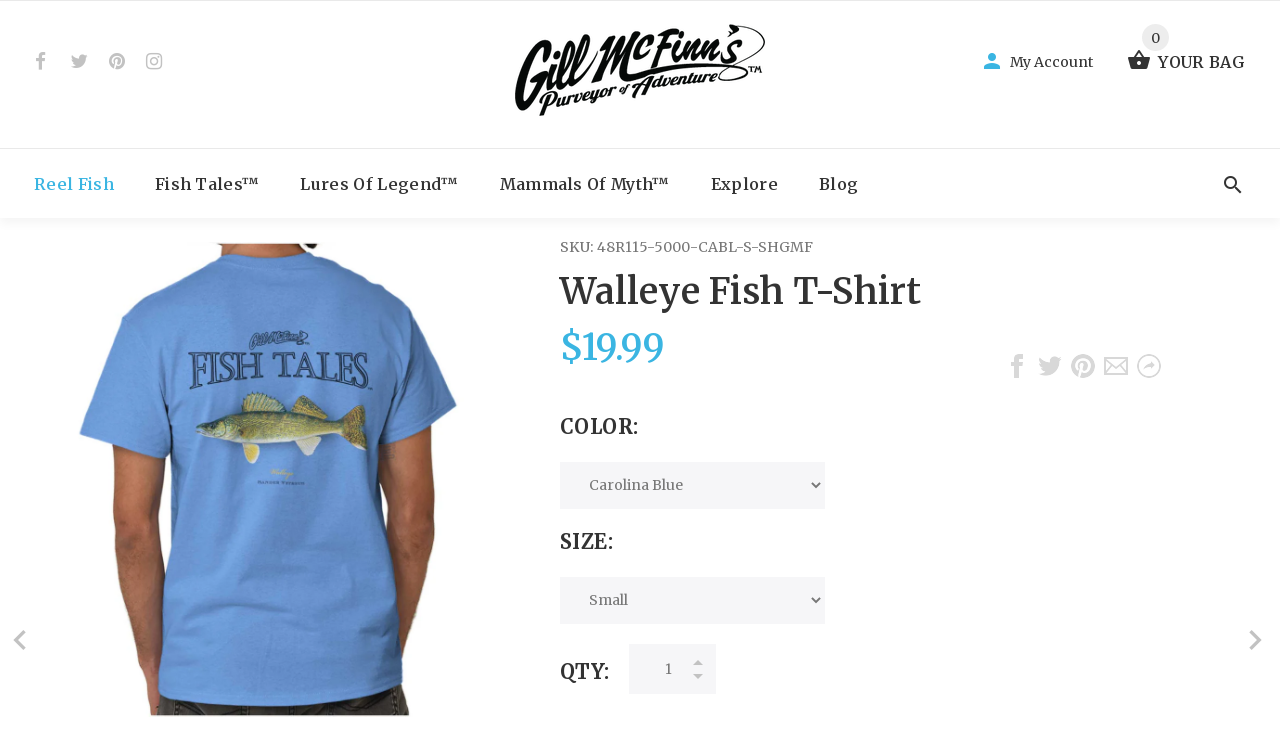

--- FILE ---
content_type: text/html; charset=utf-8
request_url: https://gillmcfinns.com/collections/reel-fish-adult-t-shirts/products/walleye-t-shirt
body_size: 31652
content:
<!doctype html>
<!--[if lt IE 7]><html class="no-js lt-ie9 lt-ie8 lt-ie7" lang="en"> <![endif]-->
<!--[if IE 7]><html class="no-js lt-ie9 lt-ie8" lang="en"> <![endif]-->
<!--[if IE 8]><html class="no-js lt-ie9" lang="en"> <![endif]-->
<!--[if IE 9 ]><html class="ie9 no-js"> <![endif]-->
<!--[if (gt IE 9)|!(IE)]><!--> <html class="no-js"> <!--<![endif]-->
<head>
  <!-- v1.1.0 -->
  <!-- Basic page needs ================================================== -->
  <meta charset="utf-8">
  <meta http-equiv="X-UA-Compatible" content="IE=edge,chrome=1">
  <meta name="viewport" content="width=device-width,initial-scale=1">
  <meta name="theme-color" content="#3ab5e2">
  <meta name="keywords" content="Shopify Template" />
  <meta name="author" content="etheme.com">
  <link rel="canonical" href="https://gillmcfinns.com/products/walleye-t-shirt"><link rel="shortcut icon" href="//gillmcfinns.com/cdn/shop/t/2/assets/favicon.png?v=67953296895749883361540228395" type="image/x-icon" /><!-- Title and description ================================================== -->
  
  <title>
    Walleye Fish T-Shirt | Gill McFinn&#39;s
    
    
    
  </title><meta name="description" content="Walleye Fish T-Shirt | Gill McFinn&#39;s"><meta name="timezone" content="US/Central"><!-- Social meta ================================================== -->

  <meta property="og:type" content="product">
  <meta property="og:title" content="Walleye Fish T-Shirt">
  <meta property="og:url" content="https://gillmcfinns.com/products/walleye-t-shirt">
  
  <meta property="og:image" content="http://gillmcfinns.com/cdn/shop/products/5a8d4f3e-cbc0-410a-bc57-30c834aba24e_grande.jpg?v=1571745949">
  <meta property="og:image:secure_url" content="https://gillmcfinns.com/cdn/shop/products/5a8d4f3e-cbc0-410a-bc57-30c834aba24e_grande.jpg?v=1571745949">
  
  <meta property="og:image" content="http://gillmcfinns.com/cdn/shop/products/b5bb3022-b1cd-408e-81ca-131a348023ef_grande.jpg?v=1571745949">
  <meta property="og:image:secure_url" content="https://gillmcfinns.com/cdn/shop/products/b5bb3022-b1cd-408e-81ca-131a348023ef_grande.jpg?v=1571745949">
  
  <meta property="og:image" content="http://gillmcfinns.com/cdn/shop/products/4611b56e-58f7-432e-8b62-a432d5577250_grande.jpg?v=1571745949">
  <meta property="og:image:secure_url" content="https://gillmcfinns.com/cdn/shop/products/4611b56e-58f7-432e-8b62-a432d5577250_grande.jpg?v=1571745949">
  
  <meta property="og:price:amount" content="19.99">
  <meta property="og:price:currency" content="USD">



  <meta property="og:description" content="Walleye Fish T-Shirt | Gill McFinn&#39;s">


<meta property="og:site_name" content="Gill McFinn&#39;s">



  <meta name="twitter:card" content="summary">




  <meta name="twitter:title" content="Walleye Fish T-Shirt">
  <meta name="twitter:description" content="The waters of Canada and Northern US are full of these highly prized game fish. Anglers usually love a good fight, but the Walleye is an exception. Once hooked, these olive 20 pound pikes don’t give m">
  <meta name="twitter:image" content="https://gillmcfinns.com/cdn/shop/products/5a8d4f3e-cbc0-410a-bc57-30c834aba24e_large.jpg?v=1571745949">
  <meta name="twitter:image:width" content="480">
  <meta name="twitter:image:height" content="480">
<!-- Helpers ================================================== -->

  <!-- CSS ================================================== -->
  <link href="https://fonts.googleapis.com/css?family=Merriweather:100,200,300,400,500,600,700,800,900" rel="stylesheet"><link href="//gillmcfinns.com/cdn/shop/t/2/assets/bootstrap.css?v=118827393485362906511539968030" rel="stylesheet" type="text/css" media="all" />
<link href="//gillmcfinns.com/cdn/shop/t/2/assets/fontstyle.css?v=116177709830634153681539968032" rel="stylesheet" type="text/css" media="all" />
<link href="//gillmcfinns.com/cdn/shop/t/2/assets/slick.min.css?v=50001471619190811031539968035" rel="stylesheet" type="text/css" media="all" />





<link href="//gillmcfinns.com/cdn/shop/t/2/assets/style.scss.css?v=166471129394276385981540410223" rel="stylesheet" type="text/css" media="all" />
<script src="//gillmcfinns.com/cdn/shop/t/2/assets/jquery-2.1.4.min.js?v=146653844047132007351539968032" type="text/javascript"></script>
  
  
  <!-- Header hook for plugins ================================================== -->
  <script>window.performance && window.performance.mark && window.performance.mark('shopify.content_for_header.start');</script><meta name="google-site-verification" content="GOJRem7_6vcpRz9FyVVTAnIpQbHoPKxFYuTNCjcyAy0">
<meta name="google-site-verification" content="-5T0m3RkY-ZVvDL0JEx5jz7jVAywFTQsXQrXfvJLc0w">
<meta id="shopify-digital-wallet" name="shopify-digital-wallet" content="/6579224689/digital_wallets/dialog">
<meta name="shopify-checkout-api-token" content="3f5bdc2dbd3efcf133c807817c3d5cfd">
<meta id="in-context-paypal-metadata" data-shop-id="6579224689" data-venmo-supported="true" data-environment="production" data-locale="en_US" data-paypal-v4="true" data-currency="USD">
<link rel="alternate" type="application/json+oembed" href="https://gillmcfinns.com/products/walleye-t-shirt.oembed">
<script async="async" src="/checkouts/internal/preloads.js?locale=en-US"></script>
<link rel="preconnect" href="https://shop.app" crossorigin="anonymous">
<script async="async" src="https://shop.app/checkouts/internal/preloads.js?locale=en-US&shop_id=6579224689" crossorigin="anonymous"></script>
<script id="apple-pay-shop-capabilities" type="application/json">{"shopId":6579224689,"countryCode":"US","currencyCode":"USD","merchantCapabilities":["supports3DS"],"merchantId":"gid:\/\/shopify\/Shop\/6579224689","merchantName":"Gill McFinn's","requiredBillingContactFields":["postalAddress","email"],"requiredShippingContactFields":["postalAddress","email"],"shippingType":"shipping","supportedNetworks":["visa","masterCard","amex","discover","elo","jcb"],"total":{"type":"pending","label":"Gill McFinn's","amount":"1.00"},"shopifyPaymentsEnabled":true,"supportsSubscriptions":true}</script>
<script id="shopify-features" type="application/json">{"accessToken":"3f5bdc2dbd3efcf133c807817c3d5cfd","betas":["rich-media-storefront-analytics"],"domain":"gillmcfinns.com","predictiveSearch":true,"shopId":6579224689,"locale":"en"}</script>
<script>var Shopify = Shopify || {};
Shopify.shop = "gillmcfinns.myshopify.com";
Shopify.locale = "en";
Shopify.currency = {"active":"USD","rate":"1.0"};
Shopify.country = "US";
Shopify.theme = {"name":"install-me-myshop-v-1-1-0","id":41061777521,"schema_name":"MyShop","schema_version":"1.0.5","theme_store_id":null,"role":"main"};
Shopify.theme.handle = "null";
Shopify.theme.style = {"id":null,"handle":null};
Shopify.cdnHost = "gillmcfinns.com/cdn";
Shopify.routes = Shopify.routes || {};
Shopify.routes.root = "/";</script>
<script type="module">!function(o){(o.Shopify=o.Shopify||{}).modules=!0}(window);</script>
<script>!function(o){function n(){var o=[];function n(){o.push(Array.prototype.slice.apply(arguments))}return n.q=o,n}var t=o.Shopify=o.Shopify||{};t.loadFeatures=n(),t.autoloadFeatures=n()}(window);</script>
<script>
  window.ShopifyPay = window.ShopifyPay || {};
  window.ShopifyPay.apiHost = "shop.app\/pay";
  window.ShopifyPay.redirectState = null;
</script>
<script id="shop-js-analytics" type="application/json">{"pageType":"product"}</script>
<script defer="defer" async type="module" src="//gillmcfinns.com/cdn/shopifycloud/shop-js/modules/v2/client.init-shop-cart-sync_BN7fPSNr.en.esm.js"></script>
<script defer="defer" async type="module" src="//gillmcfinns.com/cdn/shopifycloud/shop-js/modules/v2/chunk.common_Cbph3Kss.esm.js"></script>
<script defer="defer" async type="module" src="//gillmcfinns.com/cdn/shopifycloud/shop-js/modules/v2/chunk.modal_DKumMAJ1.esm.js"></script>
<script type="module">
  await import("//gillmcfinns.com/cdn/shopifycloud/shop-js/modules/v2/client.init-shop-cart-sync_BN7fPSNr.en.esm.js");
await import("//gillmcfinns.com/cdn/shopifycloud/shop-js/modules/v2/chunk.common_Cbph3Kss.esm.js");
await import("//gillmcfinns.com/cdn/shopifycloud/shop-js/modules/v2/chunk.modal_DKumMAJ1.esm.js");

  window.Shopify.SignInWithShop?.initShopCartSync?.({"fedCMEnabled":true,"windoidEnabled":true});

</script>
<script>
  window.Shopify = window.Shopify || {};
  if (!window.Shopify.featureAssets) window.Shopify.featureAssets = {};
  window.Shopify.featureAssets['shop-js'] = {"shop-cart-sync":["modules/v2/client.shop-cart-sync_CJVUk8Jm.en.esm.js","modules/v2/chunk.common_Cbph3Kss.esm.js","modules/v2/chunk.modal_DKumMAJ1.esm.js"],"init-fed-cm":["modules/v2/client.init-fed-cm_7Fvt41F4.en.esm.js","modules/v2/chunk.common_Cbph3Kss.esm.js","modules/v2/chunk.modal_DKumMAJ1.esm.js"],"init-shop-email-lookup-coordinator":["modules/v2/client.init-shop-email-lookup-coordinator_Cc088_bR.en.esm.js","modules/v2/chunk.common_Cbph3Kss.esm.js","modules/v2/chunk.modal_DKumMAJ1.esm.js"],"init-windoid":["modules/v2/client.init-windoid_hPopwJRj.en.esm.js","modules/v2/chunk.common_Cbph3Kss.esm.js","modules/v2/chunk.modal_DKumMAJ1.esm.js"],"shop-button":["modules/v2/client.shop-button_B0jaPSNF.en.esm.js","modules/v2/chunk.common_Cbph3Kss.esm.js","modules/v2/chunk.modal_DKumMAJ1.esm.js"],"shop-cash-offers":["modules/v2/client.shop-cash-offers_DPIskqss.en.esm.js","modules/v2/chunk.common_Cbph3Kss.esm.js","modules/v2/chunk.modal_DKumMAJ1.esm.js"],"shop-toast-manager":["modules/v2/client.shop-toast-manager_CK7RT69O.en.esm.js","modules/v2/chunk.common_Cbph3Kss.esm.js","modules/v2/chunk.modal_DKumMAJ1.esm.js"],"init-shop-cart-sync":["modules/v2/client.init-shop-cart-sync_BN7fPSNr.en.esm.js","modules/v2/chunk.common_Cbph3Kss.esm.js","modules/v2/chunk.modal_DKumMAJ1.esm.js"],"init-customer-accounts-sign-up":["modules/v2/client.init-customer-accounts-sign-up_CfPf4CXf.en.esm.js","modules/v2/client.shop-login-button_DeIztwXF.en.esm.js","modules/v2/chunk.common_Cbph3Kss.esm.js","modules/v2/chunk.modal_DKumMAJ1.esm.js"],"pay-button":["modules/v2/client.pay-button_CgIwFSYN.en.esm.js","modules/v2/chunk.common_Cbph3Kss.esm.js","modules/v2/chunk.modal_DKumMAJ1.esm.js"],"init-customer-accounts":["modules/v2/client.init-customer-accounts_DQ3x16JI.en.esm.js","modules/v2/client.shop-login-button_DeIztwXF.en.esm.js","modules/v2/chunk.common_Cbph3Kss.esm.js","modules/v2/chunk.modal_DKumMAJ1.esm.js"],"avatar":["modules/v2/client.avatar_BTnouDA3.en.esm.js"],"init-shop-for-new-customer-accounts":["modules/v2/client.init-shop-for-new-customer-accounts_CsZy_esa.en.esm.js","modules/v2/client.shop-login-button_DeIztwXF.en.esm.js","modules/v2/chunk.common_Cbph3Kss.esm.js","modules/v2/chunk.modal_DKumMAJ1.esm.js"],"shop-follow-button":["modules/v2/client.shop-follow-button_BRMJjgGd.en.esm.js","modules/v2/chunk.common_Cbph3Kss.esm.js","modules/v2/chunk.modal_DKumMAJ1.esm.js"],"checkout-modal":["modules/v2/client.checkout-modal_B9Drz_yf.en.esm.js","modules/v2/chunk.common_Cbph3Kss.esm.js","modules/v2/chunk.modal_DKumMAJ1.esm.js"],"shop-login-button":["modules/v2/client.shop-login-button_DeIztwXF.en.esm.js","modules/v2/chunk.common_Cbph3Kss.esm.js","modules/v2/chunk.modal_DKumMAJ1.esm.js"],"lead-capture":["modules/v2/client.lead-capture_DXYzFM3R.en.esm.js","modules/v2/chunk.common_Cbph3Kss.esm.js","modules/v2/chunk.modal_DKumMAJ1.esm.js"],"shop-login":["modules/v2/client.shop-login_CA5pJqmO.en.esm.js","modules/v2/chunk.common_Cbph3Kss.esm.js","modules/v2/chunk.modal_DKumMAJ1.esm.js"],"payment-terms":["modules/v2/client.payment-terms_BxzfvcZJ.en.esm.js","modules/v2/chunk.common_Cbph3Kss.esm.js","modules/v2/chunk.modal_DKumMAJ1.esm.js"]};
</script>
<script>(function() {
  var isLoaded = false;
  function asyncLoad() {
    if (isLoaded) return;
    isLoaded = true;
    var urls = ["https:\/\/cdn-stamped-io.azureedge.net\/files\/widget.min.js?shop=gillmcfinns.myshopify.com"];
    for (var i = 0; i < urls.length; i++) {
      var s = document.createElement('script');
      s.type = 'text/javascript';
      s.async = true;
      s.src = urls[i];
      var x = document.getElementsByTagName('script')[0];
      x.parentNode.insertBefore(s, x);
    }
  };
  if(window.attachEvent) {
    window.attachEvent('onload', asyncLoad);
  } else {
    window.addEventListener('load', asyncLoad, false);
  }
})();</script>
<script id="__st">var __st={"a":6579224689,"offset":-18000,"reqid":"8d158c21-0ece-449d-affc-78a5f525f843-1769905479","pageurl":"gillmcfinns.com\/collections\/reel-fish-adult-t-shirts\/products\/walleye-t-shirt","u":"aff66c9ab332","p":"product","rtyp":"product","rid":1770344382577};</script>
<script>window.ShopifyPaypalV4VisibilityTracking = true;</script>
<script id="captcha-bootstrap">!function(){'use strict';const t='contact',e='account',n='new_comment',o=[[t,t],['blogs',n],['comments',n],[t,'customer']],c=[[e,'customer_login'],[e,'guest_login'],[e,'recover_customer_password'],[e,'create_customer']],r=t=>t.map((([t,e])=>`form[action*='/${t}']:not([data-nocaptcha='true']) input[name='form_type'][value='${e}']`)).join(','),a=t=>()=>t?[...document.querySelectorAll(t)].map((t=>t.form)):[];function s(){const t=[...o],e=r(t);return a(e)}const i='password',u='form_key',d=['recaptcha-v3-token','g-recaptcha-response','h-captcha-response',i],f=()=>{try{return window.sessionStorage}catch{return}},m='__shopify_v',_=t=>t.elements[u];function p(t,e,n=!1){try{const o=window.sessionStorage,c=JSON.parse(o.getItem(e)),{data:r}=function(t){const{data:e,action:n}=t;return t[m]||n?{data:e,action:n}:{data:t,action:n}}(c);for(const[e,n]of Object.entries(r))t.elements[e]&&(t.elements[e].value=n);n&&o.removeItem(e)}catch(o){console.error('form repopulation failed',{error:o})}}const l='form_type',E='cptcha';function T(t){t.dataset[E]=!0}const w=window,h=w.document,L='Shopify',v='ce_forms',y='captcha';let A=!1;((t,e)=>{const n=(g='f06e6c50-85a8-45c8-87d0-21a2b65856fe',I='https://cdn.shopify.com/shopifycloud/storefront-forms-hcaptcha/ce_storefront_forms_captcha_hcaptcha.v1.5.2.iife.js',D={infoText:'Protected by hCaptcha',privacyText:'Privacy',termsText:'Terms'},(t,e,n)=>{const o=w[L][v],c=o.bindForm;if(c)return c(t,g,e,D).then(n);var r;o.q.push([[t,g,e,D],n]),r=I,A||(h.body.append(Object.assign(h.createElement('script'),{id:'captcha-provider',async:!0,src:r})),A=!0)});var g,I,D;w[L]=w[L]||{},w[L][v]=w[L][v]||{},w[L][v].q=[],w[L][y]=w[L][y]||{},w[L][y].protect=function(t,e){n(t,void 0,e),T(t)},Object.freeze(w[L][y]),function(t,e,n,w,h,L){const[v,y,A,g]=function(t,e,n){const i=e?o:[],u=t?c:[],d=[...i,...u],f=r(d),m=r(i),_=r(d.filter((([t,e])=>n.includes(e))));return[a(f),a(m),a(_),s()]}(w,h,L),I=t=>{const e=t.target;return e instanceof HTMLFormElement?e:e&&e.form},D=t=>v().includes(t);t.addEventListener('submit',(t=>{const e=I(t);if(!e)return;const n=D(e)&&!e.dataset.hcaptchaBound&&!e.dataset.recaptchaBound,o=_(e),c=g().includes(e)&&(!o||!o.value);(n||c)&&t.preventDefault(),c&&!n&&(function(t){try{if(!f())return;!function(t){const e=f();if(!e)return;const n=_(t);if(!n)return;const o=n.value;o&&e.removeItem(o)}(t);const e=Array.from(Array(32),(()=>Math.random().toString(36)[2])).join('');!function(t,e){_(t)||t.append(Object.assign(document.createElement('input'),{type:'hidden',name:u})),t.elements[u].value=e}(t,e),function(t,e){const n=f();if(!n)return;const o=[...t.querySelectorAll(`input[type='${i}']`)].map((({name:t})=>t)),c=[...d,...o],r={};for(const[a,s]of new FormData(t).entries())c.includes(a)||(r[a]=s);n.setItem(e,JSON.stringify({[m]:1,action:t.action,data:r}))}(t,e)}catch(e){console.error('failed to persist form',e)}}(e),e.submit())}));const S=(t,e)=>{t&&!t.dataset[E]&&(n(t,e.some((e=>e===t))),T(t))};for(const o of['focusin','change'])t.addEventListener(o,(t=>{const e=I(t);D(e)&&S(e,y())}));const B=e.get('form_key'),M=e.get(l),P=B&&M;t.addEventListener('DOMContentLoaded',(()=>{const t=y();if(P)for(const e of t)e.elements[l].value===M&&p(e,B);[...new Set([...A(),...v().filter((t=>'true'===t.dataset.shopifyCaptcha))])].forEach((e=>S(e,t)))}))}(h,new URLSearchParams(w.location.search),n,t,e,['guest_login'])})(!0,!0)}();</script>
<script integrity="sha256-4kQ18oKyAcykRKYeNunJcIwy7WH5gtpwJnB7kiuLZ1E=" data-source-attribution="shopify.loadfeatures" defer="defer" src="//gillmcfinns.com/cdn/shopifycloud/storefront/assets/storefront/load_feature-a0a9edcb.js" crossorigin="anonymous"></script>
<script crossorigin="anonymous" defer="defer" src="//gillmcfinns.com/cdn/shopifycloud/storefront/assets/shopify_pay/storefront-65b4c6d7.js?v=20250812"></script>
<script data-source-attribution="shopify.dynamic_checkout.dynamic.init">var Shopify=Shopify||{};Shopify.PaymentButton=Shopify.PaymentButton||{isStorefrontPortableWallets:!0,init:function(){window.Shopify.PaymentButton.init=function(){};var t=document.createElement("script");t.src="https://gillmcfinns.com/cdn/shopifycloud/portable-wallets/latest/portable-wallets.en.js",t.type="module",document.head.appendChild(t)}};
</script>
<script data-source-attribution="shopify.dynamic_checkout.buyer_consent">
  function portableWalletsHideBuyerConsent(e){var t=document.getElementById("shopify-buyer-consent"),n=document.getElementById("shopify-subscription-policy-button");t&&n&&(t.classList.add("hidden"),t.setAttribute("aria-hidden","true"),n.removeEventListener("click",e))}function portableWalletsShowBuyerConsent(e){var t=document.getElementById("shopify-buyer-consent"),n=document.getElementById("shopify-subscription-policy-button");t&&n&&(t.classList.remove("hidden"),t.removeAttribute("aria-hidden"),n.addEventListener("click",e))}window.Shopify?.PaymentButton&&(window.Shopify.PaymentButton.hideBuyerConsent=portableWalletsHideBuyerConsent,window.Shopify.PaymentButton.showBuyerConsent=portableWalletsShowBuyerConsent);
</script>
<script data-source-attribution="shopify.dynamic_checkout.cart.bootstrap">document.addEventListener("DOMContentLoaded",(function(){function t(){return document.querySelector("shopify-accelerated-checkout-cart, shopify-accelerated-checkout")}if(t())Shopify.PaymentButton.init();else{new MutationObserver((function(e,n){t()&&(Shopify.PaymentButton.init(),n.disconnect())})).observe(document.body,{childList:!0,subtree:!0})}}));
</script>
<link id="shopify-accelerated-checkout-styles" rel="stylesheet" media="screen" href="https://gillmcfinns.com/cdn/shopifycloud/portable-wallets/latest/accelerated-checkout-backwards-compat.css" crossorigin="anonymous">
<style id="shopify-accelerated-checkout-cart">
        #shopify-buyer-consent {
  margin-top: 1em;
  display: inline-block;
  width: 100%;
}

#shopify-buyer-consent.hidden {
  display: none;
}

#shopify-subscription-policy-button {
  background: none;
  border: none;
  padding: 0;
  text-decoration: underline;
  font-size: inherit;
  cursor: pointer;
}

#shopify-subscription-policy-button::before {
  box-shadow: none;
}

      </style>
<link rel="stylesheet" media="screen" href="//gillmcfinns.com/cdn/shop/t/2/compiled_assets/styles.css?v=36">
<script>window.performance && window.performance.mark && window.performance.mark('shopify.content_for_header.end');</script>
  <script>    
    var shop_url = 'https://gillmcfinns.com',
    	money_format = '${{amount}}',
        color_with_border = 'white',
        colors_value = ',antique cherry red:#971b2f,antique heliconia:#aa0061,antique irish green:#00843d,antique jade dome:#006269,antique orange:#b33d26,antique royal:#003087,antique sapphire:#006a8e,ash grey:#cfcfcf,azalea:#f882b2,berry:#8f224c,black:#000000,blackberry:#24232f,blue dusk:#283a49,brown savana:#7d705f,cardinal red:#9e0f2a,carolina blue:#72a3e7,charcoal:#545454,cherry red:#bd0519,chestnut:#795947,cobalt:#181c73,coral silk:#f96b72,cornsilk:#f0ec74,daisy:#fae331,dark chocolate:#2e2724,dark heather:#3f4444,electric green:#5fb43f,forest green:#25352a,galapagos blue:#065d76,garnet:#73121d,gold:#fbbf14,gravel:#999ea2,heather cardinal:#9b2743,heather indigo:#5b6770,heather irish green:#00966c,heather military green:#55634a,heather navy:#333f48,heather orange:#ff8d6d,heather purple:#614b79,heather royal:#307fe2,heather sapphire:#0076a8,heliconia:#f02e73,honey:#faca60,ice grey:#e4d8d8,indigo blue:#3c627b,iris:#397abc,irish green:#10a05f,jade dome:#078489,kelly green:#088a68,kiwi:#9ab25e,light blue:#aad5f1,light pink:#d9ff00,lilac:#563d82,lime:#97df66,maroon:#5a222a,meadow:#000000,metro blue:#1c3e6b,midnight:#005670,military green:#54624a,mint green:#c4fbdc,moss:#3d441e,natural:#faf8eb,navy:#1c2735,old gold:#daa363,olive:#4d4940,orange:#f94a12,orchid:#d7c1e5,pistachio:#cad39b,prairie dust:#78705c,purple:#28255e,red:#dc0a1f,royal:#0c54a3,russet:#512f2e,rusty bronze:#ac3d2c,safety green:#c6d219,safety orange:#f97e0e,safety pink:#f784b3,sand:#e1d0b9,sapphire:#0680bd,sky:#71d7f0,sport grey:#8f8f8f,stone blue:#7694ac,sunset:#ff7f41,tan:#ba9e76,tangerine:#f99439,tennessee orange:#fba412,texas orange:#c7561f,tropical blue:#0794b1,turf green:#297942,tweed:#414746,vegas gold:#efda9b,violet:#6e82b7,white:#ffffff,yellow haze:#faee97,butter:#f2ea93,heather:#9d9ea0,key lime:#acff69,banana:#f9e1a1,pink:#e6cde2,washed coral:#fa8571,washed deep sea:#179d9c,washed denim:#4f718c,washed grey:#4d4d4d,washed shell:#fac1a6,washed mint green:#d0eee4,washed pink:#f8a0c6,washed hot pink:#f95592,washed papaya:#fb8f8c,washed aqua:#2fb4d7,washed charcoal grey:#4d4d4d,washed melon:#fcd1a6,washed sea green:#a0f0e5,washed ice blue:#b7ecf4,apple:#358637, washed purple:#624ba1,washed black heather:#363b3f,',
    	texture_obj = function(){return JSON.parse('{"Material 1":"//gillmcfinns.com/cdn/shop/t/2/assets/filter_color1.png?v=127701599467101781271539968031","Material 2":"//gillmcfinns.com/cdn/shop/t/2/assets/filter_color2.png?v=55733946991002248111539968031"}');
    }
    texture_obj = texture_obj();
          
    var addtocart_text = '<span class="icon icon-shopping_basket"></span> ADD TO CART',
    	unavailable_text = 'Sold Out',
        addedhtml_text = '<span class="icon icon-shopping_basket"></span> ADDED',
        errorhtml_text = '<span class="icon icon-shopping_basket"></span> LIMIT PRODUCTS',
        wait_text = '<span class="icon icon-shopping_basket"></span> WAIT';
        
    var set_day = 'Day',
        set_hour = 'Hrs',
        set_minute = 'Min',
        set_second = 'Sec';
        
    var mobile_menu_close = 'Close',
    	mobile_menu_back = 'Back'
        
    var global_quantity = false;
  </script>
  
  <style>
    [data-rating="0.0"]{
      display:none !important;
    }
  </style>
  
<link href="https://monorail-edge.shopifysvc.com" rel="dns-prefetch">
<script>(function(){if ("sendBeacon" in navigator && "performance" in window) {try {var session_token_from_headers = performance.getEntriesByType('navigation')[0].serverTiming.find(x => x.name == '_s').description;} catch {var session_token_from_headers = undefined;}var session_cookie_matches = document.cookie.match(/_shopify_s=([^;]*)/);var session_token_from_cookie = session_cookie_matches && session_cookie_matches.length === 2 ? session_cookie_matches[1] : "";var session_token = session_token_from_headers || session_token_from_cookie || "";function handle_abandonment_event(e) {var entries = performance.getEntries().filter(function(entry) {return /monorail-edge.shopifysvc.com/.test(entry.name);});if (!window.abandonment_tracked && entries.length === 0) {window.abandonment_tracked = true;var currentMs = Date.now();var navigation_start = performance.timing.navigationStart;var payload = {shop_id: 6579224689,url: window.location.href,navigation_start,duration: currentMs - navigation_start,session_token,page_type: "product"};window.navigator.sendBeacon("https://monorail-edge.shopifysvc.com/v1/produce", JSON.stringify({schema_id: "online_store_buyer_site_abandonment/1.1",payload: payload,metadata: {event_created_at_ms: currentMs,event_sent_at_ms: currentMs}}));}}window.addEventListener('pagehide', handle_abandonment_event);}}());</script>
<script id="web-pixels-manager-setup">(function e(e,d,r,n,o){if(void 0===o&&(o={}),!Boolean(null===(a=null===(i=window.Shopify)||void 0===i?void 0:i.analytics)||void 0===a?void 0:a.replayQueue)){var i,a;window.Shopify=window.Shopify||{};var t=window.Shopify;t.analytics=t.analytics||{};var s=t.analytics;s.replayQueue=[],s.publish=function(e,d,r){return s.replayQueue.push([e,d,r]),!0};try{self.performance.mark("wpm:start")}catch(e){}var l=function(){var e={modern:/Edge?\/(1{2}[4-9]|1[2-9]\d|[2-9]\d{2}|\d{4,})\.\d+(\.\d+|)|Firefox\/(1{2}[4-9]|1[2-9]\d|[2-9]\d{2}|\d{4,})\.\d+(\.\d+|)|Chrom(ium|e)\/(9{2}|\d{3,})\.\d+(\.\d+|)|(Maci|X1{2}).+ Version\/(15\.\d+|(1[6-9]|[2-9]\d|\d{3,})\.\d+)([,.]\d+|)( \(\w+\)|)( Mobile\/\w+|) Safari\/|Chrome.+OPR\/(9{2}|\d{3,})\.\d+\.\d+|(CPU[ +]OS|iPhone[ +]OS|CPU[ +]iPhone|CPU IPhone OS|CPU iPad OS)[ +]+(15[._]\d+|(1[6-9]|[2-9]\d|\d{3,})[._]\d+)([._]\d+|)|Android:?[ /-](13[3-9]|1[4-9]\d|[2-9]\d{2}|\d{4,})(\.\d+|)(\.\d+|)|Android.+Firefox\/(13[5-9]|1[4-9]\d|[2-9]\d{2}|\d{4,})\.\d+(\.\d+|)|Android.+Chrom(ium|e)\/(13[3-9]|1[4-9]\d|[2-9]\d{2}|\d{4,})\.\d+(\.\d+|)|SamsungBrowser\/([2-9]\d|\d{3,})\.\d+/,legacy:/Edge?\/(1[6-9]|[2-9]\d|\d{3,})\.\d+(\.\d+|)|Firefox\/(5[4-9]|[6-9]\d|\d{3,})\.\d+(\.\d+|)|Chrom(ium|e)\/(5[1-9]|[6-9]\d|\d{3,})\.\d+(\.\d+|)([\d.]+$|.*Safari\/(?![\d.]+ Edge\/[\d.]+$))|(Maci|X1{2}).+ Version\/(10\.\d+|(1[1-9]|[2-9]\d|\d{3,})\.\d+)([,.]\d+|)( \(\w+\)|)( Mobile\/\w+|) Safari\/|Chrome.+OPR\/(3[89]|[4-9]\d|\d{3,})\.\d+\.\d+|(CPU[ +]OS|iPhone[ +]OS|CPU[ +]iPhone|CPU IPhone OS|CPU iPad OS)[ +]+(10[._]\d+|(1[1-9]|[2-9]\d|\d{3,})[._]\d+)([._]\d+|)|Android:?[ /-](13[3-9]|1[4-9]\d|[2-9]\d{2}|\d{4,})(\.\d+|)(\.\d+|)|Mobile Safari.+OPR\/([89]\d|\d{3,})\.\d+\.\d+|Android.+Firefox\/(13[5-9]|1[4-9]\d|[2-9]\d{2}|\d{4,})\.\d+(\.\d+|)|Android.+Chrom(ium|e)\/(13[3-9]|1[4-9]\d|[2-9]\d{2}|\d{4,})\.\d+(\.\d+|)|Android.+(UC? ?Browser|UCWEB|U3)[ /]?(15\.([5-9]|\d{2,})|(1[6-9]|[2-9]\d|\d{3,})\.\d+)\.\d+|SamsungBrowser\/(5\.\d+|([6-9]|\d{2,})\.\d+)|Android.+MQ{2}Browser\/(14(\.(9|\d{2,})|)|(1[5-9]|[2-9]\d|\d{3,})(\.\d+|))(\.\d+|)|K[Aa][Ii]OS\/(3\.\d+|([4-9]|\d{2,})\.\d+)(\.\d+|)/},d=e.modern,r=e.legacy,n=navigator.userAgent;return n.match(d)?"modern":n.match(r)?"legacy":"unknown"}(),u="modern"===l?"modern":"legacy",c=(null!=n?n:{modern:"",legacy:""})[u],f=function(e){return[e.baseUrl,"/wpm","/b",e.hashVersion,"modern"===e.buildTarget?"m":"l",".js"].join("")}({baseUrl:d,hashVersion:r,buildTarget:u}),m=function(e){var d=e.version,r=e.bundleTarget,n=e.surface,o=e.pageUrl,i=e.monorailEndpoint;return{emit:function(e){var a=e.status,t=e.errorMsg,s=(new Date).getTime(),l=JSON.stringify({metadata:{event_sent_at_ms:s},events:[{schema_id:"web_pixels_manager_load/3.1",payload:{version:d,bundle_target:r,page_url:o,status:a,surface:n,error_msg:t},metadata:{event_created_at_ms:s}}]});if(!i)return console&&console.warn&&console.warn("[Web Pixels Manager] No Monorail endpoint provided, skipping logging."),!1;try{return self.navigator.sendBeacon.bind(self.navigator)(i,l)}catch(e){}var u=new XMLHttpRequest;try{return u.open("POST",i,!0),u.setRequestHeader("Content-Type","text/plain"),u.send(l),!0}catch(e){return console&&console.warn&&console.warn("[Web Pixels Manager] Got an unhandled error while logging to Monorail."),!1}}}}({version:r,bundleTarget:l,surface:e.surface,pageUrl:self.location.href,monorailEndpoint:e.monorailEndpoint});try{o.browserTarget=l,function(e){var d=e.src,r=e.async,n=void 0===r||r,o=e.onload,i=e.onerror,a=e.sri,t=e.scriptDataAttributes,s=void 0===t?{}:t,l=document.createElement("script"),u=document.querySelector("head"),c=document.querySelector("body");if(l.async=n,l.src=d,a&&(l.integrity=a,l.crossOrigin="anonymous"),s)for(var f in s)if(Object.prototype.hasOwnProperty.call(s,f))try{l.dataset[f]=s[f]}catch(e){}if(o&&l.addEventListener("load",o),i&&l.addEventListener("error",i),u)u.appendChild(l);else{if(!c)throw new Error("Did not find a head or body element to append the script");c.appendChild(l)}}({src:f,async:!0,onload:function(){if(!function(){var e,d;return Boolean(null===(d=null===(e=window.Shopify)||void 0===e?void 0:e.analytics)||void 0===d?void 0:d.initialized)}()){var d=window.webPixelsManager.init(e)||void 0;if(d){var r=window.Shopify.analytics;r.replayQueue.forEach((function(e){var r=e[0],n=e[1],o=e[2];d.publishCustomEvent(r,n,o)})),r.replayQueue=[],r.publish=d.publishCustomEvent,r.visitor=d.visitor,r.initialized=!0}}},onerror:function(){return m.emit({status:"failed",errorMsg:"".concat(f," has failed to load")})},sri:function(e){var d=/^sha384-[A-Za-z0-9+/=]+$/;return"string"==typeof e&&d.test(e)}(c)?c:"",scriptDataAttributes:o}),m.emit({status:"loading"})}catch(e){m.emit({status:"failed",errorMsg:(null==e?void 0:e.message)||"Unknown error"})}}})({shopId: 6579224689,storefrontBaseUrl: "https://gillmcfinns.com",extensionsBaseUrl: "https://extensions.shopifycdn.com/cdn/shopifycloud/web-pixels-manager",monorailEndpoint: "https://monorail-edge.shopifysvc.com/unstable/produce_batch",surface: "storefront-renderer",enabledBetaFlags: ["2dca8a86"],webPixelsConfigList: [{"id":"137068845","eventPayloadVersion":"v1","runtimeContext":"LAX","scriptVersion":"1","type":"CUSTOM","privacyPurposes":["ANALYTICS"],"name":"Google Analytics tag (migrated)"},{"id":"shopify-app-pixel","configuration":"{}","eventPayloadVersion":"v1","runtimeContext":"STRICT","scriptVersion":"0450","apiClientId":"shopify-pixel","type":"APP","privacyPurposes":["ANALYTICS","MARKETING"]},{"id":"shopify-custom-pixel","eventPayloadVersion":"v1","runtimeContext":"LAX","scriptVersion":"0450","apiClientId":"shopify-pixel","type":"CUSTOM","privacyPurposes":["ANALYTICS","MARKETING"]}],isMerchantRequest: false,initData: {"shop":{"name":"Gill McFinn's","paymentSettings":{"currencyCode":"USD"},"myshopifyDomain":"gillmcfinns.myshopify.com","countryCode":"US","storefrontUrl":"https:\/\/gillmcfinns.com"},"customer":null,"cart":null,"checkout":null,"productVariants":[{"price":{"amount":19.99,"currencyCode":"USD"},"product":{"title":"Walleye Fish T-Shirt","vendor":"Gill McFinn's","id":"1770344382577","untranslatedTitle":"Walleye Fish T-Shirt","url":"\/products\/walleye-t-shirt","type":"Direct To Garment Print"},"id":"17675466473585","image":{"src":"\/\/gillmcfinns.com\/cdn\/shop\/products\/502e6190-c033-44fe-a190-80bc8fc36a3e.jpg?v=1571745949"},"sku":"48R115-5000-CABL-S-SHGMF","title":"Carolina Blue \/ Small","untranslatedTitle":"Carolina Blue \/ Small"},{"price":{"amount":19.99,"currencyCode":"USD"},"product":{"title":"Walleye Fish T-Shirt","vendor":"Gill McFinn's","id":"1770344382577","untranslatedTitle":"Walleye Fish T-Shirt","url":"\/products\/walleye-t-shirt","type":"Direct To Garment Print"},"id":"17675466506353","image":{"src":"\/\/gillmcfinns.com\/cdn\/shop\/products\/502e6190-c033-44fe-a190-80bc8fc36a3e.jpg?v=1571745949"},"sku":"48R115-5000-CABL-M-SHGMF","title":"Carolina Blue \/ Medium","untranslatedTitle":"Carolina Blue \/ Medium"},{"price":{"amount":19.99,"currencyCode":"USD"},"product":{"title":"Walleye Fish T-Shirt","vendor":"Gill McFinn's","id":"1770344382577","untranslatedTitle":"Walleye Fish T-Shirt","url":"\/products\/walleye-t-shirt","type":"Direct To Garment Print"},"id":"17675466539121","image":{"src":"\/\/gillmcfinns.com\/cdn\/shop\/products\/502e6190-c033-44fe-a190-80bc8fc36a3e.jpg?v=1571745949"},"sku":"48R115-5000-CABL-L-SHGMF","title":"Carolina Blue \/ Large","untranslatedTitle":"Carolina Blue \/ Large"},{"price":{"amount":19.99,"currencyCode":"USD"},"product":{"title":"Walleye Fish T-Shirt","vendor":"Gill McFinn's","id":"1770344382577","untranslatedTitle":"Walleye Fish T-Shirt","url":"\/products\/walleye-t-shirt","type":"Direct To Garment Print"},"id":"17675466571889","image":{"src":"\/\/gillmcfinns.com\/cdn\/shop\/products\/502e6190-c033-44fe-a190-80bc8fc36a3e.jpg?v=1571745949"},"sku":"48R115-5000-CABL-X-SHGMF","title":"Carolina Blue \/ X Large","untranslatedTitle":"Carolina Blue \/ X Large"},{"price":{"amount":21.99,"currencyCode":"USD"},"product":{"title":"Walleye Fish T-Shirt","vendor":"Gill McFinn's","id":"1770344382577","untranslatedTitle":"Walleye Fish T-Shirt","url":"\/products\/walleye-t-shirt","type":"Direct To Garment Print"},"id":"17675466637425","image":{"src":"\/\/gillmcfinns.com\/cdn\/shop\/products\/502e6190-c033-44fe-a190-80bc8fc36a3e.jpg?v=1571745949"},"sku":"48R115-5000-CABL-2X-SHGMF","title":"Carolina Blue \/ 2X Large","untranslatedTitle":"Carolina Blue \/ 2X Large"},{"price":{"amount":21.99,"currencyCode":"USD"},"product":{"title":"Walleye Fish T-Shirt","vendor":"Gill McFinn's","id":"1770344382577","untranslatedTitle":"Walleye Fish T-Shirt","url":"\/products\/walleye-t-shirt","type":"Direct To Garment Print"},"id":"17675466604657","image":{"src":"\/\/gillmcfinns.com\/cdn\/shop\/products\/502e6190-c033-44fe-a190-80bc8fc36a3e.jpg?v=1571745949"},"sku":"48R115-5000-CABL-3X-SHGMF","title":"Carolina Blue \/ 3X Large","untranslatedTitle":"Carolina Blue \/ 3X Large"}],"purchasingCompany":null},},"https://gillmcfinns.com/cdn","1d2a099fw23dfb22ep557258f5m7a2edbae",{"modern":"","legacy":""},{"shopId":"6579224689","storefrontBaseUrl":"https:\/\/gillmcfinns.com","extensionBaseUrl":"https:\/\/extensions.shopifycdn.com\/cdn\/shopifycloud\/web-pixels-manager","surface":"storefront-renderer","enabledBetaFlags":"[\"2dca8a86\"]","isMerchantRequest":"false","hashVersion":"1d2a099fw23dfb22ep557258f5m7a2edbae","publish":"custom","events":"[[\"page_viewed\",{}],[\"product_viewed\",{\"productVariant\":{\"price\":{\"amount\":19.99,\"currencyCode\":\"USD\"},\"product\":{\"title\":\"Walleye Fish T-Shirt\",\"vendor\":\"Gill McFinn's\",\"id\":\"1770344382577\",\"untranslatedTitle\":\"Walleye Fish T-Shirt\",\"url\":\"\/products\/walleye-t-shirt\",\"type\":\"Direct To Garment Print\"},\"id\":\"17675466473585\",\"image\":{\"src\":\"\/\/gillmcfinns.com\/cdn\/shop\/products\/502e6190-c033-44fe-a190-80bc8fc36a3e.jpg?v=1571745949\"},\"sku\":\"48R115-5000-CABL-S-SHGMF\",\"title\":\"Carolina Blue \/ Small\",\"untranslatedTitle\":\"Carolina Blue \/ Small\"}}]]"});</script><script>
  window.ShopifyAnalytics = window.ShopifyAnalytics || {};
  window.ShopifyAnalytics.meta = window.ShopifyAnalytics.meta || {};
  window.ShopifyAnalytics.meta.currency = 'USD';
  var meta = {"product":{"id":1770344382577,"gid":"gid:\/\/shopify\/Product\/1770344382577","vendor":"Gill McFinn's","type":"Direct To Garment Print","handle":"walleye-t-shirt","variants":[{"id":17675466473585,"price":1999,"name":"Walleye Fish T-Shirt - Carolina Blue \/ Small","public_title":"Carolina Blue \/ Small","sku":"48R115-5000-CABL-S-SHGMF"},{"id":17675466506353,"price":1999,"name":"Walleye Fish T-Shirt - Carolina Blue \/ Medium","public_title":"Carolina Blue \/ Medium","sku":"48R115-5000-CABL-M-SHGMF"},{"id":17675466539121,"price":1999,"name":"Walleye Fish T-Shirt - Carolina Blue \/ Large","public_title":"Carolina Blue \/ Large","sku":"48R115-5000-CABL-L-SHGMF"},{"id":17675466571889,"price":1999,"name":"Walleye Fish T-Shirt - Carolina Blue \/ X Large","public_title":"Carolina Blue \/ X Large","sku":"48R115-5000-CABL-X-SHGMF"},{"id":17675466637425,"price":2199,"name":"Walleye Fish T-Shirt - Carolina Blue \/ 2X Large","public_title":"Carolina Blue \/ 2X Large","sku":"48R115-5000-CABL-2X-SHGMF"},{"id":17675466604657,"price":2199,"name":"Walleye Fish T-Shirt - Carolina Blue \/ 3X Large","public_title":"Carolina Blue \/ 3X Large","sku":"48R115-5000-CABL-3X-SHGMF"}],"remote":false},"page":{"pageType":"product","resourceType":"product","resourceId":1770344382577,"requestId":"8d158c21-0ece-449d-affc-78a5f525f843-1769905479"}};
  for (var attr in meta) {
    window.ShopifyAnalytics.meta[attr] = meta[attr];
  }
</script>
<script class="analytics">
  (function () {
    var customDocumentWrite = function(content) {
      var jquery = null;

      if (window.jQuery) {
        jquery = window.jQuery;
      } else if (window.Checkout && window.Checkout.$) {
        jquery = window.Checkout.$;
      }

      if (jquery) {
        jquery('body').append(content);
      }
    };

    var hasLoggedConversion = function(token) {
      if (token) {
        return document.cookie.indexOf('loggedConversion=' + token) !== -1;
      }
      return false;
    }

    var setCookieIfConversion = function(token) {
      if (token) {
        var twoMonthsFromNow = new Date(Date.now());
        twoMonthsFromNow.setMonth(twoMonthsFromNow.getMonth() + 2);

        document.cookie = 'loggedConversion=' + token + '; expires=' + twoMonthsFromNow;
      }
    }

    var trekkie = window.ShopifyAnalytics.lib = window.trekkie = window.trekkie || [];
    if (trekkie.integrations) {
      return;
    }
    trekkie.methods = [
      'identify',
      'page',
      'ready',
      'track',
      'trackForm',
      'trackLink'
    ];
    trekkie.factory = function(method) {
      return function() {
        var args = Array.prototype.slice.call(arguments);
        args.unshift(method);
        trekkie.push(args);
        return trekkie;
      };
    };
    for (var i = 0; i < trekkie.methods.length; i++) {
      var key = trekkie.methods[i];
      trekkie[key] = trekkie.factory(key);
    }
    trekkie.load = function(config) {
      trekkie.config = config || {};
      trekkie.config.initialDocumentCookie = document.cookie;
      var first = document.getElementsByTagName('script')[0];
      var script = document.createElement('script');
      script.type = 'text/javascript';
      script.onerror = function(e) {
        var scriptFallback = document.createElement('script');
        scriptFallback.type = 'text/javascript';
        scriptFallback.onerror = function(error) {
                var Monorail = {
      produce: function produce(monorailDomain, schemaId, payload) {
        var currentMs = new Date().getTime();
        var event = {
          schema_id: schemaId,
          payload: payload,
          metadata: {
            event_created_at_ms: currentMs,
            event_sent_at_ms: currentMs
          }
        };
        return Monorail.sendRequest("https://" + monorailDomain + "/v1/produce", JSON.stringify(event));
      },
      sendRequest: function sendRequest(endpointUrl, payload) {
        // Try the sendBeacon API
        if (window && window.navigator && typeof window.navigator.sendBeacon === 'function' && typeof window.Blob === 'function' && !Monorail.isIos12()) {
          var blobData = new window.Blob([payload], {
            type: 'text/plain'
          });

          if (window.navigator.sendBeacon(endpointUrl, blobData)) {
            return true;
          } // sendBeacon was not successful

        } // XHR beacon

        var xhr = new XMLHttpRequest();

        try {
          xhr.open('POST', endpointUrl);
          xhr.setRequestHeader('Content-Type', 'text/plain');
          xhr.send(payload);
        } catch (e) {
          console.log(e);
        }

        return false;
      },
      isIos12: function isIos12() {
        return window.navigator.userAgent.lastIndexOf('iPhone; CPU iPhone OS 12_') !== -1 || window.navigator.userAgent.lastIndexOf('iPad; CPU OS 12_') !== -1;
      }
    };
    Monorail.produce('monorail-edge.shopifysvc.com',
      'trekkie_storefront_load_errors/1.1',
      {shop_id: 6579224689,
      theme_id: 41061777521,
      app_name: "storefront",
      context_url: window.location.href,
      source_url: "//gillmcfinns.com/cdn/s/trekkie.storefront.c59ea00e0474b293ae6629561379568a2d7c4bba.min.js"});

        };
        scriptFallback.async = true;
        scriptFallback.src = '//gillmcfinns.com/cdn/s/trekkie.storefront.c59ea00e0474b293ae6629561379568a2d7c4bba.min.js';
        first.parentNode.insertBefore(scriptFallback, first);
      };
      script.async = true;
      script.src = '//gillmcfinns.com/cdn/s/trekkie.storefront.c59ea00e0474b293ae6629561379568a2d7c4bba.min.js';
      first.parentNode.insertBefore(script, first);
    };
    trekkie.load(
      {"Trekkie":{"appName":"storefront","development":false,"defaultAttributes":{"shopId":6579224689,"isMerchantRequest":null,"themeId":41061777521,"themeCityHash":"4818689837879292350","contentLanguage":"en","currency":"USD","eventMetadataId":"c505734c-f6f7-474f-b6e0-c24c4eea6dde"},"isServerSideCookieWritingEnabled":true,"monorailRegion":"shop_domain","enabledBetaFlags":["65f19447","b5387b81"]},"Session Attribution":{},"S2S":{"facebookCapiEnabled":false,"source":"trekkie-storefront-renderer","apiClientId":580111}}
    );

    var loaded = false;
    trekkie.ready(function() {
      if (loaded) return;
      loaded = true;

      window.ShopifyAnalytics.lib = window.trekkie;

      var originalDocumentWrite = document.write;
      document.write = customDocumentWrite;
      try { window.ShopifyAnalytics.merchantGoogleAnalytics.call(this); } catch(error) {};
      document.write = originalDocumentWrite;

      window.ShopifyAnalytics.lib.page(null,{"pageType":"product","resourceType":"product","resourceId":1770344382577,"requestId":"8d158c21-0ece-449d-affc-78a5f525f843-1769905479","shopifyEmitted":true});

      var match = window.location.pathname.match(/checkouts\/(.+)\/(thank_you|post_purchase)/)
      var token = match? match[1]: undefined;
      if (!hasLoggedConversion(token)) {
        setCookieIfConversion(token);
        window.ShopifyAnalytics.lib.track("Viewed Product",{"currency":"USD","variantId":17675466473585,"productId":1770344382577,"productGid":"gid:\/\/shopify\/Product\/1770344382577","name":"Walleye Fish T-Shirt - Carolina Blue \/ Small","price":"19.99","sku":"48R115-5000-CABL-S-SHGMF","brand":"Gill McFinn's","variant":"Carolina Blue \/ Small","category":"Direct To Garment Print","nonInteraction":true,"remote":false},undefined,undefined,{"shopifyEmitted":true});
      window.ShopifyAnalytics.lib.track("monorail:\/\/trekkie_storefront_viewed_product\/1.1",{"currency":"USD","variantId":17675466473585,"productId":1770344382577,"productGid":"gid:\/\/shopify\/Product\/1770344382577","name":"Walleye Fish T-Shirt - Carolina Blue \/ Small","price":"19.99","sku":"48R115-5000-CABL-S-SHGMF","brand":"Gill McFinn's","variant":"Carolina Blue \/ Small","category":"Direct To Garment Print","nonInteraction":true,"remote":false,"referer":"https:\/\/gillmcfinns.com\/collections\/reel-fish-adult-t-shirts\/products\/walleye-t-shirt"});
      }
    });


        var eventsListenerScript = document.createElement('script');
        eventsListenerScript.async = true;
        eventsListenerScript.src = "//gillmcfinns.com/cdn/shopifycloud/storefront/assets/shop_events_listener-3da45d37.js";
        document.getElementsByTagName('head')[0].appendChild(eventsListenerScript);

})();</script>
  <script>
  if (!window.ga || (window.ga && typeof window.ga !== 'function')) {
    window.ga = function ga() {
      (window.ga.q = window.ga.q || []).push(arguments);
      if (window.Shopify && window.Shopify.analytics && typeof window.Shopify.analytics.publish === 'function') {
        window.Shopify.analytics.publish("ga_stub_called", {}, {sendTo: "google_osp_migration"});
      }
      console.error("Shopify's Google Analytics stub called with:", Array.from(arguments), "\nSee https://help.shopify.com/manual/promoting-marketing/pixels/pixel-migration#google for more information.");
    };
    if (window.Shopify && window.Shopify.analytics && typeof window.Shopify.analytics.publish === 'function') {
      window.Shopify.analytics.publish("ga_stub_initialized", {}, {sendTo: "google_osp_migration"});
    }
  }
</script>
<script
  defer
  src="https://gillmcfinns.com/cdn/shopifycloud/perf-kit/shopify-perf-kit-3.1.0.min.js"
  data-application="storefront-renderer"
  data-shop-id="6579224689"
  data-render-region="gcp-us-central1"
  data-page-type="product"
  data-theme-instance-id="41061777521"
  data-theme-name="MyShop"
  data-theme-version="1.0.5"
  data-monorail-region="shop_domain"
  data-resource-timing-sampling-rate="10"
  data-shs="true"
  data-shs-beacon="true"
  data-shs-export-with-fetch="true"
  data-shs-logs-sample-rate="1"
  data-shs-beacon-endpoint="https://gillmcfinns.com/api/collect"
></script>
</head>

<body ><div id="shopify-section-header" class="shopify-section">

























<header class=" 
">
  <!-- mobile-header -->
  <div class="mobile-header">
    <div class="container-fluid">
      <div class="pull-left">
        <!-- language -->
        <div class="mobile-parent-language"></div>
        <!-- /language -->
        <!-- currency -->
        <div class="mobile-parent-currency"></div>
        <!-- /currency -->
        
      </div>
      <div class="pull-right">
        <div class="account dropdown">
  <a class="dropdown-toggle" data-toggle="dropdown">
    <span class="icon icon-person "></span>
    <span class="dropdown-label hidden-sm hidden-xs">My Account</span>
  </a>
  <ul class="dropdown-menu">
    <li><a href="/account"><span class="icon icon-person"></span>Account</a></li>

    <li><a href="/checkout"><span class="icon icon-check"></span>Checkout</a></li>

    
    <li><a href="/account/login"><span class="icon icon-lock_outline"></span>Sign In</a></li>
    <li><a href="/account/register"><span class="icon icon-person_add"></span>Register</a></li>
    
    
  </ul>
</div>
        <!-- cart -->
        <div class="mobile-parent-cart"></div>
        <!-- /cart -->
      </div>
    </div>
    <div class="container-fluid text-center">
      <!-- logo -->
      <div class="logo">
        <a href="/">
          <img src="//gillmcfinns.com/cdn/shop/files/gill-mcfinns-website-logo-1470087089-75864_390x.png?v=1613790514" alt=""/>
          
        </a>
      </div>
      <!-- /logo -->
    </div>
    <div class="container-fluid top-line">
      <div class="pull-left">
        <div class="mobile-parent-menu">
          <div class="mobile-menu-toggle">
            <span class="icon-bar"></span>
            <span class="icon-bar"></span>
            <span class="icon-bar"></span>
            <span class="menu-text">
              
              
        
              
            </span>
          </div>
        </div>
      </div>
      <div class="pull-right">
        <!-- search -->
<div class="search">
  <a href="#" class="search-open"><span class="icon icon-search"></span></a>
  <div class="search-dropdown">
    <form action="/search" method="get">
      <div class="input-outer">
        <input type="hidden" name="type" value="product" />
        <input type="text" name="q" value="" maxlength="128" placeholder="Enter keyword">
        <button type="submit" class="btn-search"><span>Search</span></button>
      </div>
      <a href="#" class="search-close"><span class="icon icon-close"></span></a>
    </form>
  </div>
</div>
<!-- /search -->
      </div>
    </div>
  </div>
  <!-- /mobile-header -->

  <!-- desktop-header -->
<div class="desktop-header header-01">
  <div class="container">
    <div class="pull-right">
      <!-- box-info -->
      
           

      <!-- /box-info -->
      
      
    </div>
    <div class="pull-left">
      
    </div>
  </div>
  <div class="top-line">
    <div class="container">
      <div class="row">
        
        <div class="col-md-4">
          
          <!-- social-icon -->
          <div class="social-icon">
            <ul>
              <li><a target="_blank" class="icon fa fa-facebook" href="https://www.facebook.com/GillMcFinns/"></a></li>
              <li><a target="_blank" class="icon fa fa-twitter" href="https://twitter.com/gillmcfinns"></a></li>
              <li><a target="_blank" class="icon fa fa-pinterest" href="https://www.pinterest.com/gillmcfinns/"></a></li>
              <li><a target="_blank" class="icon fa fa-instagram" href="https://www.instagram.com/gillmcfinns/"></a></li>
            </ul>
          </div>
          <!-- /social-icon -->
          
        </div>
        <div class="col-md-4 text-center">
          <!-- logo -->
          <div class="logo" itemscope itemtype="http://schema.org/Organization">
            <a href="/" itemprop="url">
              <img src="//gillmcfinns.com/cdn/shop/files/gill-mcfinns-website-logo-1470087089-75864_300x.png?v=1613790514" alt="" itemprop="logo"/>
              
            </a>
          </div>
          <!-- /logo -->
        </div>
        
        <div class="col-md-4 text-right">
          <div class="account dropdown">
  <a class="dropdown-toggle" data-toggle="dropdown">
    <span class="icon icon-person "></span>
    <span class="dropdown-label hidden-sm hidden-xs">My Account</span>
  </a>
  <ul class="dropdown-menu">
    <li><a href="/account"><span class="icon icon-person"></span>Account</a></li>

    <li><a href="/checkout"><span class="icon icon-check"></span>Checkout</a></li>

    
    <li><a href="/account/login"><span class="icon icon-lock_outline"></span>Sign In</a></li>
    <li><a href="/account/register"><span class="icon icon-person_add"></span>Register</a></li>
    
    
  </ul>
</div>
          <!-- cart -->
          <div class="main-parent-cart">
            

<div class="cart">
  <div class="dropdown">
    <a class="dropdown-toggle">
      <span class="icon icon-shopping_basket"></span>
      <span class="badge badge-cart empty">0</span>
      <div class="dropdown-label hidden-sm hidden-xs">YOUR BAG</div>
    </a>
    
    <div class="dropdown-menu slide-from-top">
      <div class="container">
        <div class="top-title">RECENTLY ADDED ITEM(S)</div>
        <a href="#" class="icon icon-close cart-close"></a>
        <ul></ul>
        <h4 class="text-center empty-cart-js">You have no items in your shopping cart.</h4>
        <div class="cart-bottom">
          <div class="pull-right">
            <div class="pull-left">
              <div class="cart-total">TOTAL: <span> $0.00</span></div>
            </div>
            <a href="/checkout" class="btn icon-btn-left"><span class="icon icon-check_circle"></span>CHECKOUT</a>
          </div>
          <div class="pull-left">
            <a href="/cart" class="btn icon-btn-left"><span class="icon icon-shopping_basket"></span> VIEW CART</a>
          </div>
        </div>
        <ul class='item-html-js hide'>
  <li class="item">
    <div class="img">
      <a href="#">img</a>
    </div>
    <div class="info">
      <div class="title-col">
        <h2 class="title">
          <a href="#">title</a>
        </h2>
        <div class="details">
          details
        </div>
      </div>
      <div class="price">price</div>
      <div class="qty">
        <div class="qty-label">Qty:</div>
        <div class="style-2 input-counter text-center">
          <input type="text" value="1" disabled/>
        </div>
      </div>
    </div>
    <div class="item-control">
      <div class="delete"><a href="/cart/change?id=0&quantity=0" class="icon icon-delete header_delete_cartitem_js" title="Delete"></a></div>
      <div class="edit"><a href="" class="icon icon-edit" title="Edit"></a></div>
    </div>
  </li>
</ul>
      </div>
    </div>
  </div>
</div>


          </div>
          <!-- /cart -->
        </div>
      </div>
    </div>
  </div>
  <div class="top-line">
    <div class="container">
      <div class="pull-left">
        <div class="menu-parent-box">
          <!-- header-menu -->
<nav class="header-menu">
  <ul>
    
    
      
      
      
      
    
      
      
      
      
    
      
    
      
      
      

      
    
    <li class="dropdown multicolumn" >
      <a href="/collections/reel-fish-adult-t-shirts" class="active">Reel Fish</a>
      
      
      
      
    </li>
    
    
      
      
      
      
    
      
      
      
      
    
      
    
      
      
      

      
    
    <li class="dropdown multicolumn" >
      <a href="/collections/fish-tales-adult-t-shirts">Fish Tales™</a>
      
      
      
      
    </li>
    
    
      
      
      
      
    
      
      
      
      
    
      
    
      
      
      

      
    
    <li class="dropdown multicolumn" >
      <a href="/collections/lures-of-legend-adult-t-shirts">Lures Of Legend™</a>
      
      
      
      
    </li>
    
    
      
      
      
      
    
      
      
      
      
    
      
    
      
      
      

      
    
    <li class="dropdown multicolumn" >
      <a href="/collections/mammals-of-myth-adult-t-shirts">Mammals Of Myth™</a>
      
      
      
      
    </li>
    
    
      
      
      
      
    
      
      
      
      
    
      
    
      
      
      

      
    
    <li class="dropdown multicolumn" >
      <a href="#">Explore</a>
      
      
      
      

      
      	<div class="dropdown-menu one-col">
  <ul>
    
    <li>
      <a href="/pages/our-story">Our Story</a>

      

      
      

      
    </li>
    
    <li>
      <a href="/pages/contact">Contact Us</a>

      

      
      

      
    </li>
    
    <li>
      <a href="/pages/gills-gnarly-crew">Gill's Gnarly Crew</a>

      

      
      

      
    </li>
    
    <li>
      <a href="/pages/the-mcfinn-family-history">The McFinn Family History</a>

      

      
      

      
    </li>
    
    <li>
      <a href="/pages/museum">Museum</a>

      

      
      

      
    </li>
    
  </ul>
</div>
      
      
      
      
      
      
      
    </li>
    
    
      
      
      
      
    
      
      
      
      
    
      
    
      
      
      

      
    
    <li class="dropdown multicolumn" >
      <a href="/blogs/blog">Blog</a>
      
      
      
      
    </li>
    
  </ul>
</nav>
<!-- /header-menu -->
        </div>
      </div>
      <div class="pull-right">
        <!-- search -->
<div class="search">
  <a href="#" class="search-open"><span class="icon icon-search"></span></a>
  <div class="search-dropdown">
    <form action="/search" method="get">
      <div class="input-outer">
        <input type="hidden" name="type" value="product" />
        <input type="text" name="q" value="" maxlength="128" placeholder="Enter keyword">
        <button type="submit" class="btn-search"><span>Search</span></button>
      </div>
      <a href="#" class="search-close"><span class="icon icon-close"></span></a>
    </form>
  </div>
</div>
<!-- /search -->
      </div>
    </div>
  </div>
</div>
<!-- /desktop-header -->

  <!-- stuck nav -->
  <div class="stuck-nav">
    
      <a class="favicon1" href="https://www.gillmcfinns.com">
      <img src="https://cdn.shopify.com/s/files/1/0065/7922/4689/files/bc_favicon.png?16686268633159487326">
    </a>
    
    
    <div class="container">
      <div class="pull-left">
        <div class="stuck-menu-parent-box"></div>
      </div>
      <div class="pull-right">
        <div class="stuck-cart-parent-box"></div>
      </div>
    </div>
  </div>
  <!-- /stuck nav -->
</header>
  
</div>



<div class="breadcrumb">
  <div class="container">
    <ul>
      <li><a href="/">Home</a></li>
      
                  
      
      
      <li><a href="/collections/reel-fish" title="">Reel Fish</a></li>
      
      

      <li><span>Walleye Fish T-Shirt</span></li>

      
    </ul>
  </div>
</div>
<div id="pageContent">








    

    
    
		
        
    
		
        
    
		
        
    
		
        
    
		
        
    
		
        
    
		
        
    
		
        
    
		
        
    
		
        
    
		
        
    
		
        
    
		
        
    
		
        
    
		
        
    
		
        
    
		
        
    
		
        
    
		
        
    
		
        
    
		
        
    
		
        
    
		
        
    
		
        
    
		
        
    
		
        
    
		
        
    
		
        
    
		
        
    
		
        
    
		
        

            
            
            

            
            
            
            
            
            
            
            

            <div class="productPrevNext hidden-xs hidden-sm">
              <a href="/collections/reel-fish-adult-t-shirts/products/yellow-perch-t-shirt" class="product-prev">
                <img src="//gillmcfinns.com/cdn/shop/products/966f57d5-467c-4a42-bc5e-248b8a21e92b_medium.jpg?v=1571745950" alt="Male_TennesseeOrange0 |" />
              </a>
              <a href="/collections/reel-fish-adult-t-shirts/products/volcano-creek-golden-trout-t-shirt" class="product-next">
                <img src="//gillmcfinns.com/cdn/shop/products/527e14f9-89e5-45ad-b964-ec78672bef2f_medium.jpg?v=1571745948" alt="Male_MilitaryGreen0 |" />
              </a>
            </div>

            

  


<div itemscope itemtype="http://schema.org/Product">
  <meta itemprop="name" content="Walleye Fish T-Shirt">
  <meta itemprop="url" content="https://gillmcfinns.com/products/walleye-t-shirt">
  <meta itemprop="image" content="//gillmcfinns.com/cdn/shop/products/5a8d4f3e-cbc0-410a-bc57-30c834aba24e_800x.jpg?v=1571745949">

  
  <div class="container offset-0 product-page">
  <div class="row">
    <div class="col-md-5 hidden-xs">
      




<div class="product-main-image" data-scrollzoom="false">
  <div class="product-main-image-item">
    <img class="zoom-product" src='//gillmcfinns.com/cdn/shop/products/502e6190-c033-44fe-a190-80bc8fc36a3e_1024x1024.jpg?v=1571745949' data-zoom-image="//gillmcfinns.com/cdn/shop/products/502e6190-c033-44fe-a190-80bc8fc36a3e_2048x2048.jpg?v=1571745949" alt="Male_CarolinaBlue0 |" />
  </div>
</div>


<div class="product-images-carousel">
  <ul id="smallGallery">
    
    <li>
      <a href="#" class="zoomGalleryActive" data-image="//gillmcfinns.com/cdn/shop/products/5a8d4f3e-cbc0-410a-bc57-30c834aba24e_1024x1024.jpg?v=1571745949" data-zoom-image="//gillmcfinns.com/cdn/shop/products/5a8d4f3e-cbc0-410a-bc57-30c834aba24e_2048x2048.jpg?v=1571745949" data-target="11841382350961">
        <img src="//gillmcfinns.com/cdn/shop/products/5a8d4f3e-cbc0-410a-bc57-30c834aba24e_medium.jpg?v=1571745949" alt="Male_CarolinaBlue0 |">
      </a>
    </li>
    
    <li>
      <a href="#" data-image="//gillmcfinns.com/cdn/shop/products/b5bb3022-b1cd-408e-81ca-131a348023ef_1024x1024.jpg?v=1571745949" data-zoom-image="//gillmcfinns.com/cdn/shop/products/b5bb3022-b1cd-408e-81ca-131a348023ef_2048x2048.jpg?v=1571745949" data-target="11841382383729">
        <img src="//gillmcfinns.com/cdn/shop/products/b5bb3022-b1cd-408e-81ca-131a348023ef_medium.jpg?v=1571745949" alt="CarolinaBlueZoom |">
      </a>
    </li>
    
    <li>
      <a href="#" data-image="//gillmcfinns.com/cdn/shop/products/4611b56e-58f7-432e-8b62-a432d5577250_1024x1024.jpg?v=1571745949" data-zoom-image="//gillmcfinns.com/cdn/shop/products/4611b56e-58f7-432e-8b62-a432d5577250_2048x2048.jpg?v=1571745949" data-target="11841382416497">
        <img src="//gillmcfinns.com/cdn/shop/products/4611b56e-58f7-432e-8b62-a432d5577250_medium.jpg?v=1571745949" alt="Male_CarolinaBlue1 |">
      </a>
    </li>
    
    <li>
      <a href="#" data-image="//gillmcfinns.com/cdn/shop/products/c0ff965f-da57-449b-845c-4f83455a3dd8_1024x1024.jpg?v=1571745949" data-zoom-image="//gillmcfinns.com/cdn/shop/products/c0ff965f-da57-449b-845c-4f83455a3dd8_2048x2048.jpg?v=1571745949" data-target="11841382449265">
        <img src="//gillmcfinns.com/cdn/shop/products/c0ff965f-da57-449b-845c-4f83455a3dd8_medium.jpg?v=1571745949" alt="Female_CarolinaBlue1 |">
      </a>
    </li>
    
    <li>
      <a href="#" data-image="//gillmcfinns.com/cdn/shop/products/64764990-c187-4a7f-8181-80f62e94b72c_1024x1024.jpg?v=1571745949" data-zoom-image="//gillmcfinns.com/cdn/shop/products/64764990-c187-4a7f-8181-80f62e94b72c_2048x2048.jpg?v=1571745949" data-target="11841382482033">
        <img src="//gillmcfinns.com/cdn/shop/products/64764990-c187-4a7f-8181-80f62e94b72c_medium.jpg?v=1571745949" alt="Male_CarolinaBlue2 |">
      </a>
    </li>
    
    <li>
      <a href="#" data-image="//gillmcfinns.com/cdn/shop/products/4429f872-8af9-4df6-a03f-cda5164f07a6_1024x1024.jpg?v=1571745949" data-zoom-image="//gillmcfinns.com/cdn/shop/products/4429f872-8af9-4df6-a03f-cda5164f07a6_2048x2048.jpg?v=1571745949" data-target="11841382514801">
        <img src="//gillmcfinns.com/cdn/shop/products/4429f872-8af9-4df6-a03f-cda5164f07a6_medium.jpg?v=1571745949" alt="Female_CarolinaBlue2 |">
      </a>
    </li>
    
    <li>
      <a href="#" data-image="//gillmcfinns.com/cdn/shop/products/75775850-40ae-4705-91c9-6fdaad23dc2e_1024x1024.jpg?v=1571745949" data-zoom-image="//gillmcfinns.com/cdn/shop/products/75775850-40ae-4705-91c9-6fdaad23dc2e_2048x2048.jpg?v=1571745949" data-target="11841382547569">
        <img src="//gillmcfinns.com/cdn/shop/products/75775850-40ae-4705-91c9-6fdaad23dc2e_medium.jpg?v=1571745949" alt="CarolinaBlue |">
      </a>
    </li>
    
    <li>
      <a href="#" data-image="//gillmcfinns.com/cdn/shop/products/9c0c808f-f0d5-439b-83cc-2bdabbd48e6b_1024x1024.jpg?v=1571745949" data-zoom-image="//gillmcfinns.com/cdn/shop/products/9c0c808f-f0d5-439b-83cc-2bdabbd48e6b_2048x2048.jpg?v=1571745949" data-target="11841382908017">
        <img src="//gillmcfinns.com/cdn/shop/products/9c0c808f-f0d5-439b-83cc-2bdabbd48e6b_medium.jpg?v=1571745949" alt="CarolinaBlueZoom |">
      </a>
    </li>
    
    <li>
      <a href="#" data-image="//gillmcfinns.com/cdn/shop/products/39be3ad3-5c32-4271-b3d0-f562e1d2646f_1024x1024.jpg?v=1571745949" data-zoom-image="//gillmcfinns.com/cdn/shop/products/39be3ad3-5c32-4271-b3d0-f562e1d2646f_2048x2048.jpg?v=1571745949" data-target="11841383104625">
        <img src="//gillmcfinns.com/cdn/shop/products/39be3ad3-5c32-4271-b3d0-f562e1d2646f_medium.jpg?v=1571745949" alt="Male_CarolinaBlue1 |">
      </a>
    </li>
    
    <li>
      <a href="#" data-image="//gillmcfinns.com/cdn/shop/products/cc668bf8-2893-48dc-a42f-7428b8aa206a_1024x1024.jpg?v=1571745949" data-zoom-image="//gillmcfinns.com/cdn/shop/products/cc668bf8-2893-48dc-a42f-7428b8aa206a_2048x2048.jpg?v=1571745949" data-target="11841383268465">
        <img src="//gillmcfinns.com/cdn/shop/products/cc668bf8-2893-48dc-a42f-7428b8aa206a_medium.jpg?v=1571745949" alt="Female_CarolinaBlue1 |">
      </a>
    </li>
    
    <li>
      <a href="#" data-image="//gillmcfinns.com/cdn/shop/products/1b6e098a-a701-4cb5-8074-5aedcf07bccb_1024x1024.jpg?v=1571745949" data-zoom-image="//gillmcfinns.com/cdn/shop/products/1b6e098a-a701-4cb5-8074-5aedcf07bccb_2048x2048.jpg?v=1571745949" data-target="11841383497841">
        <img src="//gillmcfinns.com/cdn/shop/products/1b6e098a-a701-4cb5-8074-5aedcf07bccb_medium.jpg?v=1571745949" alt="Male_CarolinaBlue2 |">
      </a>
    </li>
    
    <li>
      <a href="#" data-image="//gillmcfinns.com/cdn/shop/products/ebff205d-1fef-4276-9100-b95655df39b1_1024x1024.jpg?v=1571745949" data-zoom-image="//gillmcfinns.com/cdn/shop/products/ebff205d-1fef-4276-9100-b95655df39b1_2048x2048.jpg?v=1571745949" data-target="11841383628913">
        <img src="//gillmcfinns.com/cdn/shop/products/ebff205d-1fef-4276-9100-b95655df39b1_medium.jpg?v=1571745949" alt="Female_CarolinaBlue2 |">
      </a>
    </li>
    
    <li>
      <a href="#" data-image="//gillmcfinns.com/cdn/shop/products/0671602f-3f22-41f1-93d7-84d5801b1b40_1024x1024.jpg?v=1571745949" data-zoom-image="//gillmcfinns.com/cdn/shop/products/0671602f-3f22-41f1-93d7-84d5801b1b40_2048x2048.jpg?v=1571745949" data-target="11841383825521">
        <img src="//gillmcfinns.com/cdn/shop/products/0671602f-3f22-41f1-93d7-84d5801b1b40_medium.jpg?v=1571745949" alt="CarolinaBlue |">
      </a>
    </li>
    
    <li>
      <a href="#" data-image="//gillmcfinns.com/cdn/shop/products/502e6190-c033-44fe-a190-80bc8fc36a3e_1024x1024.jpg?v=1571745949" data-zoom-image="//gillmcfinns.com/cdn/shop/products/502e6190-c033-44fe-a190-80bc8fc36a3e_2048x2048.jpg?v=1571745949" data-target="11841383989361">
        <img src="//gillmcfinns.com/cdn/shop/products/502e6190-c033-44fe-a190-80bc8fc36a3e_medium.jpg?v=1571745949" alt="Male_CarolinaBlue0 |">
      </a>
    </li>
    
    
  </ul>
</div>






    </div>
    <div class="col-md-7">
      

<div class="visible-xs">
  <div class="clearfix"></div>
  <ul class="mobileGallery-product">
    <li><img src="//gillmcfinns.com/cdn/shop/products/5a8d4f3e-cbc0-410a-bc57-30c834aba24e_1024x1024.jpg?v=1571745949" alt="Male_CarolinaBlue0 |" /></li><li><img src="//gillmcfinns.com/cdn/shop/products/b5bb3022-b1cd-408e-81ca-131a348023ef_1024x1024.jpg?v=1571745949" alt="CarolinaBlueZoom |" /></li><li><img src="//gillmcfinns.com/cdn/shop/products/4611b56e-58f7-432e-8b62-a432d5577250_1024x1024.jpg?v=1571745949" alt="Male_CarolinaBlue1 |" /></li><li><img src="//gillmcfinns.com/cdn/shop/products/c0ff965f-da57-449b-845c-4f83455a3dd8_1024x1024.jpg?v=1571745949" alt="Female_CarolinaBlue1 |" /></li><li><img src="//gillmcfinns.com/cdn/shop/products/64764990-c187-4a7f-8181-80f62e94b72c_1024x1024.jpg?v=1571745949" alt="Male_CarolinaBlue2 |" /></li><li><img src="//gillmcfinns.com/cdn/shop/products/4429f872-8af9-4df6-a03f-cda5164f07a6_1024x1024.jpg?v=1571745949" alt="Female_CarolinaBlue2 |" /></li><li><img src="//gillmcfinns.com/cdn/shop/products/75775850-40ae-4705-91c9-6fdaad23dc2e_1024x1024.jpg?v=1571745949" alt="CarolinaBlue |" /></li><li><img src="//gillmcfinns.com/cdn/shop/products/9c0c808f-f0d5-439b-83cc-2bdabbd48e6b_1024x1024.jpg?v=1571745949" alt="CarolinaBlueZoom |" /></li><li><img src="//gillmcfinns.com/cdn/shop/products/39be3ad3-5c32-4271-b3d0-f562e1d2646f_1024x1024.jpg?v=1571745949" alt="Male_CarolinaBlue1 |" /></li><li><img src="//gillmcfinns.com/cdn/shop/products/cc668bf8-2893-48dc-a42f-7428b8aa206a_1024x1024.jpg?v=1571745949" alt="Female_CarolinaBlue1 |" /></li><li><img src="//gillmcfinns.com/cdn/shop/products/1b6e098a-a701-4cb5-8074-5aedcf07bccb_1024x1024.jpg?v=1571745949" alt="Male_CarolinaBlue2 |" /></li><li><img src="//gillmcfinns.com/cdn/shop/products/ebff205d-1fef-4276-9100-b95655df39b1_1024x1024.jpg?v=1571745949" alt="Female_CarolinaBlue2 |" /></li><li><img src="//gillmcfinns.com/cdn/shop/products/0671602f-3f22-41f1-93d7-84d5801b1b40_1024x1024.jpg?v=1571745949" alt="CarolinaBlue |" /></li><li><img src="//gillmcfinns.com/cdn/shop/products/502e6190-c033-44fe-a190-80bc8fc36a3e_1024x1024.jpg?v=1571745949" alt="Male_CarolinaBlue0 |" /></li>
    
  </ul>
</div>


      <div class="product-info">

        

        
        
        <div class="add-info">
          
          <div class="sku pull-left">
            <span class="font-weight-medium color-defaulttext2">SKU:</span> <span>48R115-5000-CABL-S-SHGMF</span>
          </div>
          
          
        </div>
        
        

        <h1 class="title" itemprop="name">Walleye Fish T-Shirt</h1>

        
        
        <div itemprop="offers" itemscope itemtype="http://schema.org/Offer">
          <meta itemprop="priceCurrency" content="USD">
          <link itemprop="availability" href="http://schema.org/InStock">
          
          <div class="price" itemprop="price" content="19.99"><span>$19.99</span><span class="old-price hide"></span>
          
          
			<div class="wrapper" style="margin-top:-40px"><div class="addthis_toolbox addthis_default_style addthis_32x32_style"  >
<!-- <a class="addthis_button_preferred_1"></a>
<a class="addthis_button_preferred_2"></a>
<a class="addthis_button_preferred_3"></a>
<a class="addthis_button_preferred_4"></a>
<a class="addthis_button_compact"></a>
<a class="addthis_counter addthis_bubble_style"></a>
</div> -->

  <div class="custom_images">
    <a class="addthis_button_facebook"><img src="https://cdn.shopify.com/s/files/1/0083/1157/0550/files/iconmonstr-facebook-1-24.png?3817591389659060448"  border="0" alt="Share to Facebook"></a>
    <a class="addthis_button_twitter"><img src="https://cdn.shopify.com/s/files/1/0083/1157/0550/files/iconmonstr-twitter-1-24.png?3817591389659060448"  border="0" alt="Share to Twitter"></a>
    <a class="addthis_button_pinterest"><img src="https://cdn.shopify.com/s/files/1/0083/1157/0550/files/iconmonstr-pinterest-1-24.png?3817591389659060448" border="0" alt="Share to Pinterest"></a>
    <a class="addthis_button_email"><img src="https://cdn.shopify.com/s/files/1/0083/1157/0550/files/iconmonstr-email-2-24.png?3817591389659060448"  border="0" alt="Share to Email"></a>
    <a class="addthis_button_more"><img src="https://cdn.shopify.com/s/files/1/0083/1157/0550/files/iconmonstr-arrow-62-24.png?3817591389659060448"  border="0" alt="More"></a>  </div>
</div></div>
		  
          
          
          </div>
          
          
        </div>
        
        

        

        
        
        <div class="review">
          <div class="rating">
            <span class="shopify-product-reviews-badge" data-id="1770344382577"></span>
          </div>
        </div>
        
        

        

        <div class="swatches-container"></div>
        
        
        

        
        
        <div class="wrapper">
          <div class="pull-left"><label class="qty-label">QTY:</label></div>
          <div class="pull-left">
            <div class="style-2 input-counter">
              <span class="minus-btn"></span>
              <input type="text" value="1" size="5"/>
              <span class="plus-btn"></span>
            </div>
          </div>
        </div>
        <div class="wrapper">
          <div class="pull-left">
            <a href="#" class="btn btn-lg btn-addtocart addtocart-js"><span class="icon icon-shopping_basket"></span> ADD TO CART</a>
          </div>
        </div>
        <div class="freeship">
            ●   Orders Over $35   ●  
                    <br> 
            ● Use code FREE SHIPPING ●
        </div>
        
        
        
       
        
        
        
        
        
      </div>

    </div>
  </div>
</div>




<div id="size-chart" class="mfp-hide">
  <img class="sizing-guide">
</div>
<style>
#size-chart {
  border: 1px #555 solid;
  background-color: #ffffff;
  padding: 20px;
  max-width: 700px;
  margin-left: auto;
  margin-right: auto;
}
.size-chart-open-popup {
 height: 40px;
 margin-left: 0%;
 background: none;
 color: #174179;
 text-decoration: underline;
 padding-left: 0px;
}

.sizebutton .btn:active, 
  .sizebutton .btn:visited, 
  .sizebutton .btn:focus, 
  .sizebutton .btn:hover {
 background: none;
 color: #3ab5e2;
 text-decoration: underline;
}
.size-chart-open-popup {
   position: relative;
   margin-top: -6px;
}

.freeship {
  color: #3ab5e2;
  text-align: center;
  width: 248px;
}

@media (max-width: 1600px) {
  #size-chart {
        max-width: 500px;
  }
}
@media (max-width: 900px) {
  .freeship {
  	width: 100%;
  }
  .size-chart-open-popup {
 	margin-left: 0px;
    margin-top: -9px;
  }
}
  
.product-page {
    padding-top: 20px;
}
.offset-80 {
  margin-top: 0px !important;
}
.product-info .wrapper { 
  margin-top: 46px;
}
  
img.sizing-guide {
    max-width: 100%;
}
  
  
/* social icons   */
.addthis_toolbox {
  margin-left: 65%;
  position: relative;
  top: -15px;
}
.addthis_default_style .at300b, .addthis_default_style .at300bo, .addthis_default_style .at300m {
    padding: 0px 4px;
}

.addthis_button_facebook,
.addthis_button_twitter,
.addthis_button_pinterest,
.addthis_button_email,
.addthis_button_more {
  opacity: 1;
}
  
.addthis_button_facebook:hover,
.addthis_button_twitter:hover,
.addthis_button_pinterest:hover,
.addthis_button_email:hover,
.addthis_button_more:hover {
  opacity: .5;
}

@media only screen and (max-width: 1000px) {
 .addthis_toolbox {
   margin-left: -3%;
 }
}
  
/*   Product image size */
.product-col-image .product-main-image {
  float: right;
  width: 70%;
}
.product-info .wrapper {
  margin-top: 20px;
}
.product-col-image {
  padding-bottom: 0px;
}
.product-info .review .rating .spr-badge {
  margin-top: 0px;
}
@media only screen and (min-width: 1025px) {
 .tt-tabs .tt-tabs__body>div>div {
   padding: 22px 0 0px;
  }
}
@media (max-width: 1025px) {
  .product-info .review {
    margin-top: 0px !important;
  } 
  .product-info .review .rating {
    padding-bottom: 0px !important;
  }
   .product-info select.form-control.select-inline {
    width:100%;
  }
    
}
</style>



<script>
 $(function() {

    function productPageJsonLoaded(json_data) {
      var view = Boolean(true) ? 'viewSelect' : 'viewButtons';
      var group1 = new SwatchesConstructor(json_data, {contentParent: '.swatches-container', viewDesign:view, enableHistoryState: true, callback: productPageVariant, externalImagesObject: texture_obj, externalColors: colors_value, colorWithBorder: color_with_border });
      json_data = null;
      group1 = null;
    };

    function productPageVariant(variant, product){
      var _parent = $('.product-page .product-info');
      var _swatch = _parent.find('.swatches-container');
      swatchVariantHandler(_parent, variant);
      
      var target = $("[data-slick-index=0]").children();
      var num = '0';

      var $container = $("#smallGallery");
      setDefaultSlider(num, $container, target);
      $container = $('.slider-scroll-product');
      setScrollSlider(num, $container);

      $container = $('.mobileGallery-product');
      if(num && $container.length) {
        $container.slick('slickGoTo', num, true);
      }

      addToCartHandler.initFormAddToCartButton(variant.id, _parent, _swatch);
    }
    function setDefaultSlider(num, $container, target){
      if(!(num && $container.length)) return false;
      $container.slick('slickGoTo', num, true);
      $container.find('.zoomGalleryActive').removeClass('zoomGalleryActive');
      target.addClass('zoomGalleryActive');

      $(".zoom-product").attr('src', target.attr('data-image')).attr('data-zoom-image', target.attr('data-zoom-image'));

      !elevateZoomWidget.checkNoZoom() && elevateZoomWidget.configureZoomImage();
    }
    function setScrollSlider(num, $container){
      if(!(num && $container.length)) return false;
      $container.slick('slickGoTo', num, true);
    }
    Shopify.getProduct('walleye-t-shirt', productPageJsonLoaded);
                       });
    
/*! Magnific Popup - v1.1.0 - 2016-02-20
* http://dimsemenov.com/plugins/magnific-popup/
* Copyright (c) 2016 Dmitry Semenov; */
!function(a){"function"==typeof define&&define.amd?define(["jquery"],a):a("object"==typeof exports?require("jquery"):window.jQuery||window.Zepto)}(function(a){var b,c,d,e,f,g,h="Close",i="BeforeClose",j="AfterClose",k="BeforeAppend",l="MarkupParse",m="Open",n="Change",o="mfp",p="."+o,q="mfp-ready",r="mfp-removing",s="mfp-prevent-close",t=function(){},u=!!window.jQuery,v=a(window),w=function(a,c){b.ev.on(o+a+p,c)},x=function(b,c,d,e){var f=document.createElement("div");return f.className="mfp-"+b,d&&(f.innerHTML=d),e?c&&c.appendChild(f):(f=a(f),c&&f.appendTo(c)),f},y=function(c,d){b.ev.triggerHandler(o+c,d),b.st.callbacks&&(c=c.charAt(0).toLowerCase()+c.slice(1),b.st.callbacks[c]&&b.st.callbacks[c].apply(b,a.isArray(d)?d:[d]))},z=function(c){return c===g&&b.currTemplate.closeBtn||(b.currTemplate.closeBtn=a(b.st.closeMarkup.replace("%title%",b.st.tClose)),g=c),b.currTemplate.closeBtn},A=function(){a.magnificPopup.instance||(b=new t,b.init(),a.magnificPopup.instance=b)},B=function(){var a=document.createElement("p").style,b=["ms","O","Moz","Webkit"];if(void 0!==a.transition)return!0;for(;b.length;)if(b.pop()+"Transition"in a)return!0;return!1};t.prototype={constructor:t,init:function(){var c=navigator.appVersion;b.isLowIE=b.isIE8=document.all&&!document.addEventListener,b.isAndroid=/android/gi.test(c),b.isIOS=/iphone|ipad|ipod/gi.test(c),b.supportsTransition=B(),b.probablyMobile=b.isAndroid||b.isIOS||/(Opera Mini)|Kindle|webOS|BlackBerry|(Opera Mobi)|(Windows Phone)|IEMobile/i.test(navigator.userAgent),d=a(document),b.popupsCache={}},open:function(c){var e;if(c.isObj===!1){b.items=c.items.toArray(),b.index=0;var g,h=c.items;for(e=0;e<h.length;e++)if(g=h[e],g.parsed&&(g=g.el[0]),g===c.el[0]){b.index=e;break}}else b.items=a.isArray(c.items)?c.items:[c.items],b.index=c.index||0;if(b.isOpen)return void b.updateItemHTML();b.types=[],f="",c.mainEl&&c.mainEl.length?b.ev=c.mainEl.eq(0):b.ev=d,c.key?(b.popupsCache[c.key]||(b.popupsCache[c.key]={}),b.currTemplate=b.popupsCache[c.key]):b.currTemplate={},b.st=a.extend(!0,{},a.magnificPopup.defaults,c),b.fixedContentPos="auto"===b.st.fixedContentPos?!b.probablyMobile:b.st.fixedContentPos,b.st.modal&&(b.st.closeOnContentClick=!1,b.st.closeOnBgClick=!1,b.st.showCloseBtn=!1,b.st.enableEscapeKey=!1),b.bgOverlay||(b.bgOverlay=x("bg").on("click"+p,function(){b.close()}),b.wrap=x("wrap").attr("tabindex",-1).on("click"+p,function(a){b._checkIfClose(a.target)&&b.close()}),b.container=x("container",b.wrap)),b.contentContainer=x("content"),b.st.preloader&&(b.preloader=x("preloader",b.container,b.st.tLoading));var i=a.magnificPopup.modules;for(e=0;e<i.length;e++){var j=i[e];j=j.charAt(0).toUpperCase()+j.slice(1),b["init"+j].call(b)}y("BeforeOpen"),b.st.showCloseBtn&&(b.st.closeBtnInside?(w(l,function(a,b,c,d){c.close_replaceWith=z(d.type)}),f+=" mfp-close-btn-in"):b.wrap.append(z())),b.st.alignTop&&(f+=" mfp-align-top"),b.fixedContentPos?b.wrap.css({overflow:b.st.overflowY,overflowX:"hidden",overflowY:b.st.overflowY}):b.wrap.css({top:v.scrollTop(),position:"absolute"}),(b.st.fixedBgPos===!1||"auto"===b.st.fixedBgPos&&!b.fixedContentPos)&&b.bgOverlay.css({height:d.height(),position:"absolute"}),b.st.enableEscapeKey&&d.on("keyup"+p,function(a){27===a.keyCode&&b.close()}),v.on("resize"+p,function(){b.updateSize()}),b.st.closeOnContentClick||(f+=" mfp-auto-cursor"),f&&b.wrap.addClass(f);var k=b.wH=v.height(),n={};if(b.fixedContentPos&&b._hasScrollBar(k)){var o=b._getScrollbarSize();o&&(n.marginRight=o)}b.fixedContentPos&&(b.isIE7?a("body, html").css("overflow","hidden"):n.overflow="hidden");var r=b.st.mainClass;return b.isIE7&&(r+=" mfp-ie7"),r&&b._addClassToMFP(r),b.updateItemHTML(),y("BuildControls"),a("html").css(n),b.bgOverlay.add(b.wrap).prependTo(b.st.prependTo||a(document.body)),b._lastFocusedEl=document.activeElement,setTimeout(function(){b.content?(b._addClassToMFP(q),b._setFocus()):b.bgOverlay.addClass(q),d.on("focusin"+p,b._onFocusIn)},16),b.isOpen=!0,b.updateSize(k),y(m),c},close:function(){b.isOpen&&(y(i),b.isOpen=!1,b.st.removalDelay&&!b.isLowIE&&b.supportsTransition?(b._addClassToMFP(r),setTimeout(function(){b._close()},b.st.removalDelay)):b._close())},_close:function(){y(h);var c=r+" "+q+" ";if(b.bgOverlay.detach(),b.wrap.detach(),b.container.empty(),b.st.mainClass&&(c+=b.st.mainClass+" "),b._removeClassFromMFP(c),b.fixedContentPos){var e={marginRight:""};b.isIE7?a("body, html").css("overflow",""):e.overflow="",a("html").css(e)}d.off("keyup"+p+" focusin"+p),b.ev.off(p),b.wrap.attr("class","mfp-wrap").removeAttr("style"),b.bgOverlay.attr("class","mfp-bg"),b.container.attr("class","mfp-container"),!b.st.showCloseBtn||b.st.closeBtnInside&&b.currTemplate[b.currItem.type]!==!0||b.currTemplate.closeBtn&&b.currTemplate.closeBtn.detach(),b.st.autoFocusLast&&b._lastFocusedEl&&a(b._lastFocusedEl).focus(),b.currItem=null,b.content=null,b.currTemplate=null,b.prevHeight=0,y(j)},updateSize:function(a){if(b.isIOS){var c=document.documentElement.clientWidth/window.innerWidth,d=window.innerHeight*c;b.wrap.css("height",d),b.wH=d}else b.wH=a||v.height();b.fixedContentPos||b.wrap.css("height",b.wH),y("Resize")},updateItemHTML:function(){var c=b.items[b.index];b.contentContainer.detach(),b.content&&b.content.detach(),c.parsed||(c=b.parseEl(b.index));var d=c.type;if(y("BeforeChange",[b.currItem?b.currItem.type:"",d]),b.currItem=c,!b.currTemplate[d]){var f=b.st[d]?b.st[d].markup:!1;y("FirstMarkupParse",f),f?b.currTemplate[d]=a(f):b.currTemplate[d]=!0}e&&e!==c.type&&b.container.removeClass("mfp-"+e+"-holder");var g=b["get"+d.charAt(0).toUpperCase()+d.slice(1)](c,b.currTemplate[d]);b.appendContent(g,d),c.preloaded=!0,y(n,c),e=c.type,b.container.prepend(b.contentContainer),y("AfterChange")},appendContent:function(a,c){b.content=a,a?b.st.showCloseBtn&&b.st.closeBtnInside&&b.currTemplate[c]===!0?b.content.find(".mfp-close").length||b.content.append(z()):b.content=a:b.content="",y(k),b.container.addClass("mfp-"+c+"-holder"),b.contentContainer.append(b.content)},parseEl:function(c){var d,e=b.items[c];if(e.tagName?e={el:a(e)}:(d=e.type,e={data:e,src:e.src}),e.el){for(var f=b.types,g=0;g<f.length;g++)if(e.el.hasClass("mfp-"+f[g])){d=f[g];break}e.src=e.el.attr("data-mfp-src"),e.src||(e.src=e.el.attr("href"))}return e.type=d||b.st.type||"inline",e.index=c,e.parsed=!0,b.items[c]=e,y("ElementParse",e),b.items[c]},addGroup:function(a,c){var d=function(d){d.mfpEl=this,b._openClick(d,a,c)};c||(c={});var e="click.magnificPopup";c.mainEl=a,c.items?(c.isObj=!0,a.off(e).on(e,d)):(c.isObj=!1,c.delegate?a.off(e).on(e,c.delegate,d):(c.items=a,a.off(e).on(e,d)))},_openClick:function(c,d,e){var f=void 0!==e.midClick?e.midClick:a.magnificPopup.defaults.midClick;if(f||!(2===c.which||c.ctrlKey||c.metaKey||c.altKey||c.shiftKey)){var g=void 0!==e.disableOn?e.disableOn:a.magnificPopup.defaults.disableOn;if(g)if(a.isFunction(g)){if(!g.call(b))return!0}else if(v.width()<g)return!0;c.type&&(c.preventDefault(),b.isOpen&&c.stopPropagation()),e.el=a(c.mfpEl),e.delegate&&(e.items=d.find(e.delegate)),b.open(e)}},updateStatus:function(a,d){if(b.preloader){c!==a&&b.container.removeClass("mfp-s-"+c),d||"loading"!==a||(d=b.st.tLoading);var e={status:a,text:d};y("UpdateStatus",e),a=e.status,d=e.text,b.preloader.html(d),b.preloader.find("a").on("click",function(a){a.stopImmediatePropagation()}),b.container.addClass("mfp-s-"+a),c=a}},_checkIfClose:function(c){if(!a(c).hasClass(s)){var d=b.st.closeOnContentClick,e=b.st.closeOnBgClick;if(d&&e)return!0;if(!b.content||a(c).hasClass("mfp-close")||b.preloader&&c===b.preloader[0])return!0;if(c===b.content[0]||a.contains(b.content[0],c)){if(d)return!0}else if(e&&a.contains(document,c))return!0;return!1}},_addClassToMFP:function(a){b.bgOverlay.addClass(a),b.wrap.addClass(a)},_removeClassFromMFP:function(a){this.bgOverlay.removeClass(a),b.wrap.removeClass(a)},_hasScrollBar:function(a){return(b.isIE7?d.height():document.body.scrollHeight)>(a||v.height())},_setFocus:function(){(b.st.focus?b.content.find(b.st.focus).eq(0):b.wrap).focus()},_onFocusIn:function(c){return c.target===b.wrap[0]||a.contains(b.wrap[0],c.target)?void 0:(b._setFocus(),!1)},_parseMarkup:function(b,c,d){var e;d.data&&(c=a.extend(d.data,c)),y(l,[b,c,d]),a.each(c,function(c,d){if(void 0===d||d===!1)return!0;if(e=c.split("_"),e.length>1){var f=b.find(p+"-"+e[0]);if(f.length>0){var g=e[1];"replaceWith"===g?f[0]!==d[0]&&f.replaceWith(d):"img"===g?f.is("img")?f.attr("src",d):f.replaceWith(a("<img>").attr("src",d).attr("class",f.attr("class"))):f.attr(e[1],d)}}else b.find(p+"-"+c).html(d)})},_getScrollbarSize:function(){if(void 0===b.scrollbarSize){var a=document.createElement("div");a.style.cssText="width: 99px; height: 99px; overflow: scroll; position: absolute; top: -9999px;",document.body.appendChild(a),b.scrollbarSize=a.offsetWidth-a.clientWidth,document.body.removeChild(a)}return b.scrollbarSize}},a.magnificPopup={instance:null,proto:t.prototype,modules:[],open:function(b,c){return A(),b=b?a.extend(!0,{},b):{},b.isObj=!0,b.index=c||0,this.instance.open(b)},close:function(){return a.magnificPopup.instance&&a.magnificPopup.instance.close()},registerModule:function(b,c){c.options&&(a.magnificPopup.defaults[b]=c.options),a.extend(this.proto,c.proto),this.modules.push(b)},defaults:{disableOn:0,key:null,midClick:!1,mainClass:"",preloader:!0,focus:"",closeOnContentClick:!1,closeOnBgClick:!0,closeBtnInside:!0,showCloseBtn:!0,enableEscapeKey:!0,modal:!1,alignTop:!1,removalDelay:0,prependTo:null,fixedContentPos:"auto",fixedBgPos:"auto",overflowY:"auto",closeMarkup:'<button title="%title%" type="button" class="mfp-close">&#215;</button>',tClose:"Close (Esc)",tLoading:"Loading...",autoFocusLast:!0}},a.fn.magnificPopup=function(c){A();var d=a(this);if("string"==typeof c)if("open"===c){var e,f=u?d.data("magnificPopup"):d[0].magnificPopup,g=parseInt(arguments[1],10)||0;f.items?e=f.items[g]:(e=d,f.delegate&&(e=e.find(f.delegate)),e=e.eq(g)),b._openClick({mfpEl:e},d,f)}else b.isOpen&&b[c].apply(b,Array.prototype.slice.call(arguments,1));else c=a.extend(!0,{},c),u?d.data("magnificPopup",c):d[0].magnificPopup=c,b.addGroup(d,c);return d};var C,D,E,F="inline",G=function(){E&&(D.after(E.addClass(C)).detach(),E=null)};a.magnificPopup.registerModule(F,{options:{hiddenClass:"hide",markup:"",tNotFound:"Content not found"},proto:{initInline:function(){b.types.push(F),w(h+"."+F,function(){G()})},getInline:function(c,d){if(G(),c.src){var e=b.st.inline,f=a(c.src);if(f.length){var g=f[0].parentNode;g&&g.tagName&&(D||(C=e.hiddenClass,D=x(C),C="mfp-"+C),E=f.after(D).detach().removeClass(C)),b.updateStatus("ready")}else b.updateStatus("error",e.tNotFound),f=a("<div>");return c.inlineElement=f,f}return b.updateStatus("ready"),b._parseMarkup(d,{},c),d}}});var H,I="ajax",J=function(){H&&a(document.body).removeClass(H)},K=function(){J(),b.req&&b.req.abort()};a.magnificPopup.registerModule(I,{options:{settings:null,cursor:"mfp-ajax-cur",tError:'<a href="%url%">The content</a> could not be loaded.'},proto:{initAjax:function(){b.types.push(I),H=b.st.ajax.cursor,w(h+"."+I,K),w("BeforeChange."+I,K)},getAjax:function(c){H&&a(document.body).addClass(H),b.updateStatus("loading");var d=a.extend({url:c.src,success:function(d,e,f){var g={data:d,xhr:f};y("ParseAjax",g),b.appendContent(a(g.data),I),c.finished=!0,J(),b._setFocus(),setTimeout(function(){b.wrap.addClass(q)},16),b.updateStatus("ready"),y("AjaxContentAdded")},error:function(){J(),c.finished=c.loadError=!0,b.updateStatus("error",b.st.ajax.tError.replace("%url%",c.src))}},b.st.ajax.settings);return b.req=a.ajax(d),""}}});var L,M=function(c){if(c.data&&void 0!==c.data.title)return c.data.title;var d=b.st.image.titleSrc;if(d){if(a.isFunction(d))return d.call(b,c);if(c.el)return c.el.attr(d)||""}return""};a.magnificPopup.registerModule("image",{options:{markup:'<div class="mfp-figure"><div class="mfp-close"></div><figure><div class="mfp-img"></div><figcaption><div class="mfp-bottom-bar"><div class="mfp-title"></div><div class="mfp-counter"></div></div></figcaption></figure></div>',cursor:"mfp-zoom-out-cur",titleSrc:"title",verticalFit:!0,tError:'<a href="%url%">The image</a> could not be loaded.'},proto:{initImage:function(){var c=b.st.image,d=".image";b.types.push("image"),w(m+d,function(){"image"===b.currItem.type&&c.cursor&&a(document.body).addClass(c.cursor)}),w(h+d,function(){c.cursor&&a(document.body).removeClass(c.cursor),v.off("resize"+p)}),w("Resize"+d,b.resizeImage),b.isLowIE&&w("AfterChange",b.resizeImage)},resizeImage:function(){var a=b.currItem;if(a&&a.img&&b.st.image.verticalFit){var c=0;b.isLowIE&&(c=parseInt(a.img.css("padding-top"),10)+parseInt(a.img.css("padding-bottom"),10)),a.img.css("max-height",b.wH-c)}},_onImageHasSize:function(a){a.img&&(a.hasSize=!0,L&&clearInterval(L),a.isCheckingImgSize=!1,y("ImageHasSize",a),a.imgHidden&&(b.content&&b.content.removeClass("mfp-loading"),a.imgHidden=!1))},findImageSize:function(a){var c=0,d=a.img[0],e=function(f){L&&clearInterval(L),L=setInterval(function(){return d.naturalWidth>0?void b._onImageHasSize(a):(c>200&&clearInterval(L),c++,void(3===c?e(10):40===c?e(50):100===c&&e(500)))},f)};e(1)},getImage:function(c,d){var e=0,f=function(){c&&(c.img[0].complete?(c.img.off(".mfploader"),c===b.currItem&&(b._onImageHasSize(c),b.updateStatus("ready")),c.hasSize=!0,c.loaded=!0,y("ImageLoadComplete")):(e++,200>e?setTimeout(f,100):g()))},g=function(){c&&(c.img.off(".mfploader"),c===b.currItem&&(b._onImageHasSize(c),b.updateStatus("error",h.tError.replace("%url%",c.src))),c.hasSize=!0,c.loaded=!0,c.loadError=!0)},h=b.st.image,i=d.find(".mfp-img");if(i.length){var j=document.createElement("img");j.className="mfp-img",c.el&&c.el.find("img").length&&(j.alt=c.el.find("img").attr("alt")),c.img=a(j).on("load.mfploader",f).on("error.mfploader",g),j.src=c.src,i.is("img")&&(c.img=c.img.clone()),j=c.img[0],j.naturalWidth>0?c.hasSize=!0:j.width||(c.hasSize=!1)}return b._parseMarkup(d,{title:M(c),img_replaceWith:c.img},c),b.resizeImage(),c.hasSize?(L&&clearInterval(L),c.loadError?(d.addClass("mfp-loading"),b.updateStatus("error",h.tError.replace("%url%",c.src))):(d.removeClass("mfp-loading"),b.updateStatus("ready")),d):(b.updateStatus("loading"),c.loading=!0,c.hasSize||(c.imgHidden=!0,d.addClass("mfp-loading"),b.findImageSize(c)),d)}}});var N,O=function(){return void 0===N&&(N=void 0!==document.createElement("p").style.MozTransform),N};a.magnificPopup.registerModule("zoom",{options:{enabled:!1,easing:"ease-in-out",duration:300,opener:function(a){return a.is("img")?a:a.find("img")}},proto:{initZoom:function(){var a,c=b.st.zoom,d=".zoom";if(c.enabled&&b.supportsTransition){var e,f,g=c.duration,j=function(a){var b=a.clone().removeAttr("style").removeAttr("class").addClass("mfp-animated-image"),d="all "+c.duration/1e3+"s "+c.easing,e={position:"fixed",zIndex:9999,left:0,top:0,"-webkit-backface-visibility":"hidden"},f="transition";return e["-webkit-"+f]=e["-moz-"+f]=e["-o-"+f]=e[f]=d,b.css(e),b},k=function(){b.content.css("visibility","visible")};w("BuildControls"+d,function(){if(b._allowZoom()){if(clearTimeout(e),b.content.css("visibility","hidden"),a=b._getItemToZoom(),!a)return void k();f=j(a),f.css(b._getOffset()),b.wrap.append(f),e=setTimeout(function(){f.css(b._getOffset(!0)),e=setTimeout(function(){k(),setTimeout(function(){f.remove(),a=f=null,y("ZoomAnimationEnded")},16)},g)},16)}}),w(i+d,function(){if(b._allowZoom()){if(clearTimeout(e),b.st.removalDelay=g,!a){if(a=b._getItemToZoom(),!a)return;f=j(a)}f.css(b._getOffset(!0)),b.wrap.append(f),b.content.css("visibility","hidden"),setTimeout(function(){f.css(b._getOffset())},16)}}),w(h+d,function(){b._allowZoom()&&(k(),f&&f.remove(),a=null)})}},_allowZoom:function(){return"image"===b.currItem.type},_getItemToZoom:function(){return b.currItem.hasSize?b.currItem.img:!1},_getOffset:function(c){var d;d=c?b.currItem.img:b.st.zoom.opener(b.currItem.el||b.currItem);var e=d.offset(),f=parseInt(d.css("padding-top"),10),g=parseInt(d.css("padding-bottom"),10);e.top-=a(window).scrollTop()-f;var h={width:d.width(),height:(u?d.innerHeight():d[0].offsetHeight)-g-f};return O()?h["-moz-transform"]=h.transform="translate("+e.left+"px,"+e.top+"px)":(h.left=e.left,h.top=e.top),h}}});var P="iframe",Q="//about:blank",R=function(a){if(b.currTemplate[P]){var c=b.currTemplate[P].find("iframe");c.length&&(a||(c[0].src=Q),b.isIE8&&c.css("display",a?"block":"none"))}};a.magnificPopup.registerModule(P,{options:{markup:'<div class="mfp-iframe-scaler"><div class="mfp-close"></div><iframe class="mfp-iframe" src="//about:blank" frameborder="0" allowfullscreen></iframe></div>',srcAction:"iframe_src",patterns:{youtube:{index:"youtube.com",id:"v=",src:"//www.youtube.com/embed/%id%?autoplay=1"},vimeo:{index:"vimeo.com/",id:"/",src:"//player.vimeo.com/video/%id%?autoplay=1"},gmaps:{index:"//maps.google.",src:"%id%&output=embed"}}},proto:{initIframe:function(){b.types.push(P),w("BeforeChange",function(a,b,c){b!==c&&(b===P?R():c===P&&R(!0))}),w(h+"."+P,function(){R()})},getIframe:function(c,d){var e=c.src,f=b.st.iframe;a.each(f.patterns,function(){return e.indexOf(this.index)>-1?(this.id&&(e="string"==typeof this.id?e.substr(e.lastIndexOf(this.id)+this.id.length,e.length):this.id.call(this,e)),e=this.src.replace("%id%",e),!1):void 0});var g={};return f.srcAction&&(g[f.srcAction]=e),b._parseMarkup(d,g,c),b.updateStatus("ready"),d}}});var S=function(a){var c=b.items.length;return a>c-1?a-c:0>a?c+a:a},T=function(a,b,c){return a.replace(/%curr%/gi,b+1).replace(/%total%/gi,c)};a.magnificPopup.registerModule("gallery",{options:{enabled:!1,arrowMarkup:'<button title="%title%" type="button" class="mfp-arrow mfp-arrow-%dir%"></button>',preload:[0,2],navigateByImgClick:!0,arrows:!0,tPrev:"Previous (Left arrow key)",tNext:"Next (Right arrow key)",tCounter:"%curr% of %total%"},proto:{initGallery:function(){var c=b.st.gallery,e=".mfp-gallery";return b.direction=!0,c&&c.enabled?(f+=" mfp-gallery",w(m+e,function(){c.navigateByImgClick&&b.wrap.on("click"+e,".mfp-img",function(){return b.items.length>1?(b.next(),!1):void 0}),d.on("keydown"+e,function(a){37===a.keyCode?b.prev():39===a.keyCode&&b.next()})}),w("UpdateStatus"+e,function(a,c){c.text&&(c.text=T(c.text,b.currItem.index,b.items.length))}),w(l+e,function(a,d,e,f){var g=b.items.length;e.counter=g>1?T(c.tCounter,f.index,g):""}),w("BuildControls"+e,function(){if(b.items.length>1&&c.arrows&&!b.arrowLeft){var d=c.arrowMarkup,e=b.arrowLeft=a(d.replace(/%title%/gi,c.tPrev).replace(/%dir%/gi,"left")).addClass(s),f=b.arrowRight=a(d.replace(/%title%/gi,c.tNext).replace(/%dir%/gi,"right")).addClass(s);e.click(function(){b.prev()}),f.click(function(){b.next()}),b.container.append(e.add(f))}}),w(n+e,function(){b._preloadTimeout&&clearTimeout(b._preloadTimeout),b._preloadTimeout=setTimeout(function(){b.preloadNearbyImages(),b._preloadTimeout=null},16)}),void w(h+e,function(){d.off(e),b.wrap.off("click"+e),b.arrowRight=b.arrowLeft=null})):!1},next:function(){b.direction=!0,b.index=S(b.index+1),b.updateItemHTML()},prev:function(){b.direction=!1,b.index=S(b.index-1),b.updateItemHTML()},goTo:function(a){b.direction=a>=b.index,b.index=a,b.updateItemHTML()},preloadNearbyImages:function(){var a,c=b.st.gallery.preload,d=Math.min(c[0],b.items.length),e=Math.min(c[1],b.items.length);for(a=1;a<=(b.direction?e:d);a++)b._preloadItem(b.index+a);for(a=1;a<=(b.direction?d:e);a++)b._preloadItem(b.index-a)},_preloadItem:function(c){if(c=S(c),!b.items[c].preloaded){var d=b.items[c];d.parsed||(d=b.parseEl(c)),y("LazyLoad",d),"image"===d.type&&(d.img=a('<img class="mfp-img" />').on("load.mfploader",function(){d.hasSize=!0}).on("error.mfploader",function(){d.hasSize=!0,d.loadError=!0,y("LazyLoadError",d)}).attr("src",d.src)),d.preloaded=!0}}}});var U="retina";a.magnificPopup.registerModule(U,{options:{replaceSrc:function(a){return a.src.replace(/\.\w+$/,function(a){return"@2x"+a})},ratio:1},proto:{initRetina:function(){if(window.devicePixelRatio>1){var a=b.st.retina,c=a.ratio;c=isNaN(c)?c():c,c>1&&(w("ImageHasSize."+U,function(a,b){b.img.css({"max-width":b.img[0].naturalWidth/c,width:"100%"})}),w("ElementParse."+U,function(b,d){d.src=a.replaceSrc(d,c)}))}}}}),A()});
    

    $('.size-chart-open-popup').magnificPopup({
      type:'inline',
      midClick: true
    });
    
  
  $(document).ready(function(){
    var img = $('.my-img > img').attr('src');
    $('.sizing-guide').attr("src",img);
    $('.my-img').remove();
  });


</script>

  <div class="container offset-80">
    <div class="tt-product-page__tabs tt-tabs">
    <div class="tt-tabs__head">
      <ul>
      
      
        
        
        
          
          <li data-active="true"  >
            <span>DESCRIPTION</span>
          </li>
        
        
      
        
        
        
        
      
        
        
        
          
          <li >
            <span>Size Chart</span>
          </li>
        
        
      
        
        
        
          
          <li >
            <span>TAGS</span>
          </li>
        
        
      
        
        
        
          
          <li >
            <span>REVIEW</span>
          </li>
        
        
      
      </ul>
      <div class="tt-tabs__border"></div>
    </div>

	
    <div class="tt-tabs__body">
      
        
        
        
        
        
        
        <div>
          <span class="tt-tabs__title">DESCRIPTION</span>
          <div class="tt-tabs__content">
            
            
            	<div itemprop="description"><p style="text-align: justify;"><span style="font-family: 'Open Sans', Arial, Tahoma, sans-serif; color: #595959;">The waters of Canada and Northern US are full of these highly prized game fish. Anglers usually love a good fight, but the Walleye is an exception. Once hooked, these olive 20 pound pikes don’t give much resistance to any experienced angler. The reward is not in the battle. The Walleye is one of the tastiest freshwater trophies. This T Shirt can be your stand in, since the fish will never make it to your wall. Walleyes are sensitive to light and feed during the cover of night or early morning. Thus, the early angler will catch the worm… I mean walleye!</span></p>
<p style="text-align: justify;"><span style="font-family: 'Open Sans', Arial, Tahoma, sans-serif; color: #595959;">Don't be afraid to express yourself and set sail on this fun design from Gill McFinns! Anglers and fisherman will love to spend their day fishing equipped with this design.</span></p>
<p style="color: #989898; font-family: 'Open Sans', Arial, Tahoma, sans-serif; font-size: 17px; margin: 0px; vertical-align: top; background-color: #ffffff;"><span style="margin: 0px; vertical-align: top; font-size: medium; letter-spacing: 0.16px; line-height: 18px; font-family: 'Open Sans', Arial, Tahoma, sans-serif; color: #333333;">Key Features:</span></p>
<p style="color: #989898; font-family: 'Open Sans', Arial, Tahoma, sans-serif; font-size: 14px; margin: 0px; padding: 0px 0px 1px; vertical-align: top; background-color: #ffffff;"><span style="margin: 0px; padding: 0px; vertical-align: top; font-size: medium; color: #000000;">Heavy Cotton Adult T-Shirt</span></p>
<div class="x-tins" style="color: #989898; font-family: 'Open Sans', Arial, Tahoma, sans-serif; font-size: 14px; text-align: justify; margin: 15px 0px; padding: 0px 15px; vertical-align: top; overflow: hidden; background-color: #ffffff;">
<ul style="margin-bottom: 0px; padding: 0px; vertical-align: top;">
    <li style="margin: 0px 0px 2px; padding: 0px; vertical-align: top; text-align: left; box-sizing: border-box; outline: 0px;">   100% Cotton Preshrunk Jersey Knit</li>
    <li style="margin: 0px 0px 2px; padding: 0px; vertical-align: top; text-align: left; box-sizing: border-box; outline: 0px;">   Classic Fit</li>
    <li style="margin: 0px 0px 2px; padding: 0px; vertical-align: top; text-align: left; box-sizing: border-box; outline: 0px;">   Print Size Varies By Garment Size</li>
    <li style="margin: 0px 0px 2px; padding: 0px; vertical-align: top; text-align: left; box-sizing: border-box; outline: 0px;">   Machine Washable Inside Out</li>
    <li style="margin: 0px 0px 2px; padding: 0px; vertical-align: top; text-align: left; box-sizing: border-box; outline: 0px;">   Printed in the USA</li>
</ul>
</div>
<p style="text-align: justify;"><img alt="" src="https://cdn.shopify.com/s/files/1/2546/3410/files/5000-sizecard.jpg" width="400px" height="465px" style="text-align: left;"></p></div>
              
          </div>
      	</div>
        
        
        
      
        
        
        
        
        
        
        
      
        
        
        
        
        
        
        <div>
          <span class="tt-tabs__title">Size Chart</span>
          <div class="tt-tabs__content">
            
            
            	<img class="sizing-guide">
              
          </div>
      	</div>
        
        
        
      
        
        
        
        
        
        
        <div>
          <span class="tt-tabs__title">TAGS</span>
          <div class="tt-tabs__content">
            
            
                
                
                
              
          </div>
      	</div>
        
        
        
      
        
        
        
        
        
        
        <div>
          <span class="tt-tabs__title">REVIEW</span>
          <div class="tt-tabs__content">
            
            
            	<div id="shopify-product-reviews" data-id="1770344382577"></div>
              
          </div>
      	</div>
        
        
        
      
    </div>
  </div>

<!-- <script type="text/javascript">
  $(document).ready(function(){
    var img = $('.my-img > img').attr('src');
    //console.log(img);
    $('.sizing-guide').attr("src",img);
    $('.my-img').remove();
  });

</script> -->
</div>
  

























  
    
      
      
      






  
  
  

  

  

  

<div class="container offset-60"><hr></div>
<div class="container offset-60">
  <h3 class="block-title small text-left title-arrow-right">YOU MAY ALSO BE INTERESTED IN THE FOLLOWING PRODUCT(S)</h3>
  <div class="row">
    <div class="carousel-products-2 carouselTab slick-arrow-top slick-arrow-top2">
    
      
         
           
			 <div>












  
  
  
  
  

<div class="product">
  <div class="product_inside">
    <div class="image-box">
      <a href="/collections/reel-fish/products/black-crappie-t-shirt">
        <img class="lazy" src="//gillmcfinns.com/cdn/shop/products/0991e014-d77f-47b9-81f8-afd47af81233_1024x1024.jpg?v=1571745953" alt="Male_Sand0 |"/>
        
        
        
        
        
        
        
      </a>
      
      
      
      
      
    </div>
    <h2 class="title"><a href="/collections/reel-fish/products/black-crappie-t-shirt">Black Crappie Fishing T-Shirt</a></h2>

    
    
    
    <div class="price"><span>$19.99</span><span class="old-price hide"></span></div>
    
    
    

    <div class="description">We don’t know why it’s called a black crappie, but it’s certainly a quirky name. We’ll refrain from the poop jokes here. All you need to know is that crappies are very popular sport fish because they’re easy to catch during their feeding times. Because they’re so popular, we’ve made a T Shirt out of them because catching on to...</div>

    <div class="product_inside_hover">
      <div class="product_inside_info">
        
        <div class="option-block">
          
          
          
        
          
          
          

          
          
          
          
            

          	<ul class="options productitem-option1-js">
              
              

              
              
              

              
              
              
              

              
              
              
              
              <li>
              <a href="#" data-tag="White" data-img="//gillmcfinns.com/cdn/shop/products/f5772103-60d6-4d59-8e57-cbf8b9ff0e8c_1024x1024.jpg?v=1571745953" data-pr_id="17677872824433" data-var_id="17677872824433" data-price="1999" data-compprice="0" class="options-color" style="background:#ffffff" title="White"></a>
              
              </li>
              
              
              

              
              
              

              
              
              
              

              
              
              
              
              <li>
              <a href="#" data-tag="Sand" data-img="//gillmcfinns.com/cdn/shop/products/c9886dba-2466-488f-9b39-3e02346c17c2_1024x1024.jpg?v=1571745953" data-pr_id="17677872824433" data-var_id="17677873414257" data-price="1999" data-compprice="0" class="options-color" style="background:#e1d0b9" title="Sand"></a>
              
              </li>
              
              
              

              
              
              
              

              
              
              
              

              
              
              
              

              
              
              
              

              
              
              
              

              
              
              
              

              
              
              
              

              
              
              
              

              
              
              
              

              
              
              
            </ul>
          
          
          
      	</div>
        

        
        
        
        <div class="rating">
          <span class="shopify-product-reviews-badge" data-id="1770408378481"></span>
        </div>
        
        
        
      </div>
    </div>
  </div>
</div></div>
             
             
           
        
      
    
      
         
           
			 <div>












  
  
  
  
  

<div class="product">
  <div class="product_inside">
    <div class="image-box">
      <a href="/collections/reel-fish/products/pumpkinseed-t-shirt">
        <img class="lazy" src="//gillmcfinns.com/cdn/shop/products/5920624f-7111-458b-86bb-bc8a644cfc92_1024x1024.jpg?v=1571746003" alt="Male_Navy0 |"/>
        
        
        
        
        
        
        
      </a>
      
      
      
      
      
    </div>
    <h2 class="title"><a href="/collections/reel-fish/products/pumpkinseed-t-shirt">Pumpkinseed T-Shirt</a></h2>

    
    
    
    <div class="price"><span>$19.99</span><span class="old-price hide"></span></div>
    
    
    

    <div class="description">The pumpkinseed may just be one of our favorite fish just because of its unusual name. We also love the Pumpkinseed because it’s easy to catch, and after a long day of hunting trophy fish, sometimes we just want something that’ll catch itself. It’s willingness to bite on a worm also makes it great for fisherman who are still learning...</div>

    <div class="product_inside_hover">
      <div class="product_inside_info">
        
        <div class="option-block">
          
          
          
        
          
          
          

          
          
          
          
            

          	<ul class="options productitem-option1-js">
              
              

              
              
              

              
              
              
              

              
              
              
              
              <li>
              <a href="#" data-tag="Navy" data-img="//gillmcfinns.com/cdn/shop/products/d5e17cc6-c16b-4bd8-9205-36481071392f_1024x1024.jpg?v=1571746003" data-pr_id="17691538194545" data-var_id="17691538194545" data-price="1999" data-compprice="0" class="options-color" style="background:#1c2735" title="Navy"></a>
              
              </li>
              
              
              

              
              
              
              

              
              
              
              

              
              
              
              

              
              
              
              

              
              
              
            </ul>
          
          
          
      	</div>
        

        
        
        
        <div class="rating">
          <span class="shopify-product-reviews-badge" data-id="1770958684273"></span>
        </div>
        
        
        
      </div>
    </div>
  </div>
</div></div>
             
             
           
        
      
    
      
         
           
			 <div>












  
  
  
  
  

<div class="product">
  <div class="product_inside">
    <div class="image-box">
      <a href="/collections/reel-fish/products/largemouth-bass-t-shirt">
        <img class="lazy" src="//gillmcfinns.com/cdn/shop/products/ac923a56-9a58-4063-b529-a1dd7417fef1_1024x1024.jpg?v=1571745984" alt="Male_MilitaryGreen0 |"/>
        
        
        
        
        
        
        
      </a>
      
      
      
      
      
    </div>
    <h2 class="title"><a href="/collections/reel-fish/products/largemouth-bass-t-shirt">Largemouth Bass Fish T-Shirt</a></h2>

    
    
    
    <div class="price"><span>$19.99</span><span class="old-price hide"></span></div>
    
    
    

    <div class="description">Who would have thought that such a large lunker could be so acrobatic? But any angler who has hooked a Largemouth Bass knows that they are some of the toughest fighters. This T Shirt should come with an arm sling for you. They’re real jumpers and head shakers, and considering they average at 10 pounds; you better have some arm...</div>

    <div class="product_inside_hover">
      <div class="product_inside_info">
        
        <div class="option-block">
          
          
          
        
          
          
          

          
          
          
          
            

          	<ul class="options productitem-option1-js">
              
              

              
              
              

              
              
              
              

              
              
              
              
              <li>
              <a href="#" data-tag="MilitaryGreen" data-img="//gillmcfinns.com/cdn/shop/products/6fca39e6-18ad-4db8-a619-c5fd9a99fc5a_1024x1024.jpg?v=1571745984" data-pr_id="17685183266929" data-var_id="17685183266929" data-price="1999" data-compprice="0" class="options-color" style="background:#54624a" title="Military Green"></a>
              
              </li>
              
              
              

              
              
              
              

              
              
              
              

              
              
              
              

              
              
              
              

              
              
              
            </ul>
          
          
          
      	</div>
        

        
        
        
        <div class="rating">
          <span class="shopify-product-reviews-badge" data-id="1770707550321"></span>
        </div>
        
        
        
      </div>
    </div>
  </div>
</div></div>
             
             
           
        
      
    
      
         
           
			 <div>












  
  
  
  
  

<div class="product">
  <div class="product_inside">
    <div class="image-box">
      <a href="/collections/reel-fish/products/brook-trout-t-shirt">
        <img class="lazy" src="//gillmcfinns.com/cdn/shop/products/9204cfd9-9ce8-42c2-9a5e-5ec54ba663af_1024x1024.jpg?v=1571745974" alt="Male_Gold0 |"/>
        
        
        
        
        
        
        
      </a>
      
      
      
      
      
    </div>
    <h2 class="title"><a href="/collections/reel-fish/products/brook-trout-t-shirt">Brook Trout Fish T-Shirt</a></h2>

    
    
    
    <div class="price"><span>$19.99</span><span class="old-price hide"></span></div>
    
    
    

    <div class="description">The brook trout is one of those classic fresh-water American fish; it’s the state fish for nine states. The brook trout is one of the most popular fish amongst fly fishermen, but they’re on conservation status and many anglers use catch-and-release tactics to preserve the current population. That being said, they’re raised commercially in large numbers for food production in...</div>

    <div class="product_inside_hover">
      <div class="product_inside_info">
        
        <div class="option-block">
          
          
          
        
          
          
          

          
          
          
          
            

          	<ul class="options productitem-option1-js">
              
              
              

              
              
              

              
              
              
              

              
              
              
              
              <li>
              <a href="#" data-tag="Gold" data-img="//gillmcfinns.com/cdn/shop/products/8c98247d-5ed6-4366-a296-508c2fee41a3_1024x1024.jpg?v=1571745974" data-pr_id="17678719418481" data-var_id="17678719418481" data-price="1999" data-compprice="0" class="options-color" style="background:#fbbf14" title="Gold"></a>
              
              </li>
              
              
              

              
              
              
              

              
              
              
              
              

              
              
              
            </ul>
          
          
          
      	</div>
        

        
        
        
        <div class="rating">
          <span class="shopify-product-reviews-badge" data-id="1770430627953"></span>
        </div>
        
        
        
      </div>
    </div>
  </div>
</div></div>
             
             
           
        
      
    
      
         
           
			 <div>












  
  
  
  
  

<div class="product">
  <div class="product_inside">
    <div class="image-box">
      <a href="/collections/reel-fish/products/white-crappie-t-shirt">
        <img class="lazy" src="//gillmcfinns.com/cdn/shop/products/4f094ec6-4cdc-40a4-acde-6033bb031c99_1024x1024.jpg?v=1571745949" alt="Male_MilitaryGreen0 |"/>
        
        
        
        
        
        
        
      </a>
      
      
      
      
      
    </div>
    <h2 class="title"><a href="/collections/reel-fish/products/white-crappie-t-shirt">White Crappie T-Shirt</a></h2>

    
    
    
    <div class="price"><span>$19.99</span><span class="old-price hide"></span></div>
    
    
    

    <div class="description">All throughout North America’s fresh waters systems, anglers are able to fish for these sunfish year round! The Central US states are the best bet to find both species of Crappie. This T Shirt celebrates one of them: the White Crappie. Both Black and White Crappies are similar in their 8 inch length and less than a pound weight. It...</div>

    <div class="product_inside_hover">
      <div class="product_inside_info">
        
        <div class="option-block">
          
          
          
        
          
          
          

          
          
          
          
            

          	<ul class="options productitem-option1-js">
              
              

              
              
              

              
              
              
              

              
              
              
              
              <li>
              <a href="#" data-tag="MilitaryGreen" data-img="//gillmcfinns.com/cdn/shop/products/5e1c539c-2288-403d-988b-f2e5eea0f22f_1024x1024.jpg?v=1571745949" data-pr_id="17675863195761" data-var_id="17675863195761" data-price="1999" data-compprice="0" class="options-color" style="background:#54624a" title="Military Green"></a>
              
              </li>
              
              
              

              
              
              
              

              
              
              
              

              
              
              
              

              
              
              
              

              
              
              
            </ul>
          
          
          
      	</div>
        

        
        
        
        <div class="rating">
          <span class="shopify-product-reviews-badge" data-id="1770354507889"></span>
        </div>
        
        
        
      </div>
    </div>
  </div>
</div></div>
             
             
           
        
      
    
      
         
           
			 <div>












  
  
  
  
  

<div class="product">
  <div class="product_inside">
    <div class="image-box">
      <a href="/collections/reel-fish/products/greenback-cutthroat-trout-t-shirt">
        <img class="lazy" src="//gillmcfinns.com/cdn/shop/products/0149c71b-2783-4238-8a96-c2de26115562_1024x1024.jpg?v=1571745982" alt="Male_Navy0 |"/>
        
        
        
        
        
        
        
      </a>
      
      
      
      
      
    </div>
    <h2 class="title"><a href="/collections/reel-fish/products/greenback-cutthroat-trout-t-shirt">Greenback Trout T-Shirt</a></h2>

    
    
    
    <div class="price"><span>$21.99</span><span class="old-price hide"></span></div>
    
    
    

    <div class="description">Think you caught a Greenback Cutthroat Trout on your line while angling in the Rocky Mountain waters? You probably need to uncheck him from your list of bagged beauties. This T Shirt can be a substitute. The trout is considered threatened in the wild, and even more harrowing is the fact that some species thought to be Greenbacks were actually...</div>

    <div class="product_inside_hover">
      <div class="product_inside_info">
        
        <div class="option-block">
          
          
          
        
          
          
          

          
          
          
          
            

          	<ul class="options productitem-option1-js">
              
              

              
              
              

              
              
              
              

              
              
              
              
              <li>
              <a href="#" data-tag="Navy" data-img="//gillmcfinns.com/cdn/shop/products/fd76b87f-efa0-4dbe-97e4-f324edf2a7a0_1024x1024.jpg?v=1571745982" data-pr_id="17683815268465" data-var_id="17683815268465" data-price="2199" data-compprice="0" class="options-color" style="background:#1c2735" title="Navy"></a>
              
              </li>
              
              
              

              
              
              
              

              
              
              
              

              
              
              
              

              
              
              
              

              
              
              
            </ul>
          
          
          
      	</div>
        

        
        
        
        <div class="rating">
          <span class="shopify-product-reviews-badge" data-id="1770623795313"></span>
        </div>
        
        
        
      </div>
    </div>
  </div>
</div></div>
             
             
           
        
      
    
      
         
           
			 <div>












  
  
  
  
  

<div class="product">
  <div class="product_inside">
    <div class="image-box">
      <a href="/collections/reel-fish/products/green-sunfish-t-shirt">
        <img class="lazy" src="//gillmcfinns.com/cdn/shop/products/0b7fcea5-f0f0-49e3-8913-ac3883f5976b_1024x1024.jpg?v=1571745981" alt="Male_Navy0 |"/>
        
        
        
        
        
        
        
      </a>
      
      
      
      
      
    </div>
    <h2 class="title"><a href="/collections/reel-fish/products/green-sunfish-t-shirt">Green Sunfish T-Shirt</a></h2>

    
    
    
    <div class="price"><span>$21.99</span><span class="old-price hide"></span></div>
    
    
    

    <div class="description">Bluegill or Green Sunfish? Which do you prefer? If you are like me and the overlooked Green Sunfish is your choice catch, this T Shirt can serve as your endorsement! You rarely have any problem reeling in one of these blue-green beauties. Sometimes you’ll hook one when you’re hunting some larger game, which is probably why many fisherman revile them....</div>

    <div class="product_inside_hover">
      <div class="product_inside_info">
        
        <div class="option-block">
          
          
          
        
          
          
          

          
          
          
          
            

          	<ul class="options productitem-option1-js">
              
              

              
              
              

              
              
              
              

              
              
              
              
              <li>
              <a href="#" data-tag="Navy" data-img="//gillmcfinns.com/cdn/shop/products/f9700428-9f9b-49c7-8820-d6283e92bcaf_1024x1024.jpg?v=1571745981" data-pr_id="17683549323377" data-var_id="17683549323377" data-price="2199" data-compprice="0" class="options-color" style="background:#1c2735" title="Navy"></a>
              
              </li>
              
              
              

              
              
              
              

              
              
              
              

              
              
              
              

              
              
              
              

              
              
              
            </ul>
          
          
          
      	</div>
        

        
        
        
        <div class="rating">
          <span class="shopify-product-reviews-badge" data-id="1770617143409"></span>
        </div>
        
        
        
      </div>
    </div>
  </div>
</div></div>
             
             
           
        
      
    
      
         
           
			 <div>












  
  
  
  
  

<div class="product">
  <div class="product_inside">
    <div class="image-box">
      <a href="/collections/reel-fish/products/rio-grande-cutthroat-trout-t-shirt">
        <img class="lazy" src="//gillmcfinns.com/cdn/shop/products/507c93b5-fd89-4341-9390-e9747a0a1339_1024x1024.jpg?v=1571746008" alt="Male_Kiwi0 |"/>
        
        
        
        
        
        <div class="not-item"><div>Sold<br>Out</div></div>
        
      </a>
      
      
      
      
      
    </div>
    <h2 class="title"><a href="/collections/reel-fish/products/rio-grande-cutthroat-trout-t-shirt">Rio Grande Trout T-Shirt</a></h2>

    
    
    
    <div class="price"><span>$16.99</span><span class="old-price hide"></span></div>
    
    
    

    <div class="description">It may sound like a type of Spanish bandit, but the Rio Grande cutthroat trout is actually a pretty normal trout. At first, our imaginations were filled with images of fish holding tiny little cutlasses. This fish isn’t as cool as that, but it’s still moderately cool. You know why? Because we can catch them and eat them. The Rio...</div>

    <div class="product_inside_hover">
      <div class="product_inside_info">
        
        <div class="option-block">
          
          
          
        
          
          
          

          
          
          
          
            

          	<ul class="options productitem-option1-js">
              
              
              
              
              
              
              
            </ul>
          
          
          
      	</div>
        

        
        
        
        <div class="rating">
          <span class="shopify-product-reviews-badge" data-id="1771082547313"></span>
        </div>
        
        
        
      </div>
    </div>
  </div>
</div></div>
             
             
               
  </div>
  </div>
</div>

  



<div></div>
  

</div>

<div class="modal fade" id="modalVideoProduct" tabindex="-1" role="dialog" aria-label="myModalLabel" aria-hidden="true">
  <div class="modal-dialog modal-video">
    <div class="modal-content ">
      <div class="modal-header">
        <button type="button" class="close" data-dismiss="modal" aria-hidden="true"><span class="icon icon-clear"></span></button>
      </div>
      <div class="modal-body">
        <div class="modal-video-content">
        </div>
      </div>
    </div>
  </div>
</div>
</div><div id="shopify-section-footer" class="shopify-section">












<footer class="top-line">
  <div class="container-fluid">
  <div class="row">
    <div class="subscribe-box-01">
      <div class="container">
        <div class="row mobile-collapse">
          
          <h4 class="mobile-collapse_title visible-xs">GET THE LATEST NEWS DELIVERED DAILY!</h4>
          <div class="mobile-collapse_content">
            <div class="col-md-12 col-lg-7">
              <div class="title hidden-xs">GET THE LATEST NEWS DELIVERED DAILY!</div>
              <p>Give us your email and you will be daily updated with the latest events, in detail!</p>
            </div>
            <div class="col-md-12 col-lg-5">
              <form action="//myshopify.us11.list-manage.com/subscribe/post?u=0b829b8aff26aaaaa5da602c6&amp;id=2b6c0fbbd8" method="post" name="mc-embedded-subscribe-form" target="_blank" class="form-inline">
                <span class="addon-icon">
                  <span class="icon icon-email"></span>
                </span>
                <input type="email" name="EMAIL" class="form-control addon-icon" id="email" placeholder="Enter please your e-mail">
                <button class="btn">SUBSCRIBE</button>
              </form>
            </div>
          </div>
          
        </div>
      </div>
    </div>
  </div>
</div>
  <div class="footer-content-col no-padding-top">
  
  <div class="container">
    <div class="row">
      
      
      
      
      <div class="col-md-3 col-sm-12 hidden-xs">
        <div class="row">
          <div class="col-sm-4 col-md-12">
            <div class="footer-logo">
              <a href="/">
                <img src="//gillmcfinns.com/cdn/shop/files/gill-mcfinns-website-logo-1470087089-75864_210x.png?v=1613790514" alt="">
                
              </a>
            </div>
          </div>
          <div class="col-sm-8 col-md-12">
            
            

<div class="social-icon-round">
  <ul>
    <li><a target="_blank" class="icon fa fa-facebook" href="https://www.facebook.com/GillMcFinns/"></a></li>
    <li><a target="_blank" class="icon fa fa-twitter" href="https://twitter.com/gillmcfinns"></a></li>
    <li><a target="_blank" class="icon fa fa-pinterest" href="https://www.pinterest.com/gillmcfinns/"></a></li>
    <li><a target="_blank" class="icon fa fa-instagram" href="https://www.instagram.com/gillmcfinns/"></a></li>
  </ul>
</div>


          </div>
        </div>
      </div>
      

      












<div class="col-sm-6 col-md-2">
  <div class="mobile-collapse">
    <h4 class="mobile-collapse_title text-uppercase">ABOUT</h4>
    <div class="mobile-collapse_content">
      
      <div class="v-links-list">
        <ul>
          
          <li><a href="/pages/our-story">Our Story</a></li>
          
          <li><a href="/pages/contact">Contact</a></li>
          
          <li><a href="/pages/shipping-returns">Shipping & Returns</a></li>
          
          <li><a href="/pages/terms-conditions">Terms & Conditions</a></li>
          
          <li><a href="/pages/privacy-policy">Privacy Policy</a></li>
          
          <li><a href="/search">Search</a></li>
          
        </ul>
      </div>
      
      
    </div>
  </div>
</div>









<div class="col-sm-6 col-md-2">
  <div class="mobile-collapse">
    <h4 class="mobile-collapse_title text-uppercase">COLLECTIONS</h4>
    <div class="mobile-collapse_content">
      
      <div class="v-links-list">
        <ul>
          
          <li><a href="/collections/reel-fish">Reel Fish</a></li>
          
          <li><a href="/collections/fish-tales%E2%84%A2">Fish Tales™</a></li>
          
          <li><a href="/collections/lures-of-legend%E2%84%A2">Lures Of Legend™</a></li>
          
          <li><a href="/collections/mammals-of-myth%E2%84%A2">Mammals Of Myth™</a></li>
          
        </ul>
      </div>
      
      
    </div>
  </div>
</div>









<div class="col-sm-6 col-md-2">
  <div class="mobile-collapse">
    <h4 class="mobile-collapse_title text-uppercase">RECENT UPDATES</h4>
    <div class="mobile-collapse_content">
      
      <div class="v-links-list">
        <ul>
          
          <li><a href="/blogs/blog/our-first-glimpse-of-the-molokanaki-islands">Our First Glimpse of The Molokanaki Islands</a></li>
          
          <li><a href="/blogs/blog/how-to-troll-the-pacific-for-a-starry-flounder">How to Troll the Pacific for a Starry Flounder</a></li>
          
        </ul>
      </div>
      
      
    </div>
  </div>
</div>









<div class="col-sm-6 col-md-3">
  <div class="mobile-collapse">
    <h4 class="mobile-collapse_title text-uppercase">BRISCO BRANDS</h4>
    <div class="mobile-collapse_content">
      
      <div class="list-info">
	<ul>
		<li>Address: 637 Patterson Grove Road, Ramseur NC 27316</li>
		<li>Phone: 800-283-9490</li>
		<li>E-mail: <a href="mailto:info@gillmcfinns.com">info@gillmcfinns.com</a>
</li>
	</ul>
</div>
    </div>
  </div>
</div>


    </div>
  </div>
</div>
  
  

<div class="copyright">

  
<div class="container visible-xs">
<div class="social-icon-round">
  <ul>
    <li><a target="_blank" class="icon fa fa-facebook" href="https://www.facebook.com/GillMcFinns/"></a></li>
    <li><a target="_blank" class="icon fa fa-twitter" href="https://twitter.com/gillmcfinns"></a></li>
    <li><a target="_blank" class="icon fa fa-pinterest" href="https://www.pinterest.com/gillmcfinns/"></a></li>
    <li><a target="_blank" class="icon fa fa-instagram" href="https://www.instagram.com/gillmcfinns/"></a></li>
  </ul>
</div>
</div>


  <div class="container">
    
      
      <div class="pull-right">
        <div class="payment-list">
  <ul><li><a href="#"><img src="//gillmcfinns.com/cdn/shop/files/ssl-SecureConnection_50x.png?v=1613790550" alt=""></a></li><li><a href="#"><img src="//gillmcfinns.com/cdn/shop/files/mobile-receipt-mastercard_thumb_0e80a38e-55df-44d2-88a1-fb543e094eab_50x.png?v=1613790550" alt=""></a></li><li><a href="#"><img src="//gillmcfinns.com/cdn/shop/files/visa_50x.png?v=1613790550" alt=""></a></li><li><a href="#"><img src="//gillmcfinns.com/cdn/shop/files/amex_50x.png?v=1613790550" alt=""></a></li><li><a href="#"><img src="//gillmcfinns.com/cdn/shop/files/discover_50x.png?v=1613790550" alt=""></a></li></ul>
</div>
      </div>
      
      
      <div class="pull-left">
        <div class="box-copyright">A Brisco Brands Company © 2021. All Rights Reserved.</div>
      </div>
      
    
  </div>
</div>

  <a href="#" class="back-to-top">
    <span class="icon icon-keyboard_arrow_up"></span>
    <span class="text">Back to top</span>
  </a>
</footer>

</div>






<script>
var $ = jQuery.noConflict();
$(function() {
  // Current Ajax request.
  var currentAjaxRequest = null;
  // Grabbing all search forms on the page, and adding a .search-results list to each.
  var searchForms = $('form[action="/search"]').css('position','relative').each(function() {
    // Grabbing text input.
    var input = $(this).find('input[name="q"]');
    // Adding a list for showing search results.
    var offSet = input.position().top + input.innerHeight() + 1;
    $('<ul class="search-results"></ul>').css( { 'position': 'absolute', 'left': '0px', 'top': offSet } ).appendTo($(this)).hide();    
    // Listening to keyup and change on the text field within these search forms.
    input.attr('autocomplete', 'off').bind('keyup change', function() {
      // What's the search term?
      var term = $(this).val();
      // What's the search form?
      var form = $(this).closest('form');
      // What's the search URL?
      var searchURL = '/search?type=product&q=' + term;
      // What's the search results list?
      var resultsList = form.find('.search-results');
      // If that's a new term and it contains at least 3 characters.
      if (term.length > 3 && term != $(this).attr('data-old-term')) {
        // Saving old query.
        $(this).attr('data-old-term', term);
        // Killing any Ajax request that's currently being processed.
        if (currentAjaxRequest != null) currentAjaxRequest.abort();
        // Pulling results.
        currentAjaxRequest = $.getJSON(searchURL + '&view=json', function(data) {
          // Reset results.
          resultsList.empty();
          // If we have no results.
          if(data.results_count == 0) {
            // resultsList.html('<li><span class="title">No results.</span></li>');
            // resultsList.fadeIn(200);
            resultsList.hide();
          } else {
            // If we have results.
            $.each(data.results, function(index, item) {
              var link = $('<a></a>').attr('href', item.url);
              link.append('<span class="thumbnail"><img src="' + item.thumbnail + '" /></span>');
              link.append('<span class="title">' + item.title + '</span>');
              link.wrap('<li></li>');
              resultsList.append(link.parent());
            });
            // The Ajax request will return at the most 10 results.
            // If there are more than 10, let's link to the search results page.
            if(data.results_count > 10) {
              resultsList.append('<li><span class="title"><a href="' + searchURL + '">See all results (' + data.results_count + ')</a></span></li>');
            }
            resultsList.fadeIn(200);
          }
          $('.search-results').css( { 'width': input.innerWidth() + 2 });
        });
      }
    });
    //setTimeout(function(){ )}, 5);
  });
  // Clicking outside makes the results disappear.
  $('body').bind('click', function(){
    $('.search-results').hide();
  });
  $(window).resize(function(){
    var input = $('form[action="/search"]').find('input[name="q"]');
    if(input.length == 0) return false;
    var offSet = input.position().top + input.innerHeight() + 1;
    
    $('.search-results').css( { 'position': 'absolute', 'left': '0px', 'top': offSet, 'width': input.innerWidth() + 2 } );
  })
});
</script>
<div id="custom-preloader">
  <div class="custom-loader" style="display: none;">
    <img width="32" height="32" alt="" src="//gillmcfinns.com/cdn/shop/t/2/assets/ajax-loader.gif?v=83335857307597093571539968030">
  </div>
</div>
<nav class="panel-menu mainmenu-mobile">
  <ul>
    
    <li>
      <a href="/collections/reel-fish-adult-t-shirts">Reel Fish</a>

      

      
      

      

    </li>
    
    <li>
      <a href="/collections/fish-tales-adult-t-shirts">Fish Tales™</a>

      

      
      

      

    </li>
    
    <li>
      <a href="/collections/lures-of-legend-adult-t-shirts">Lures Of Legend™</a>

      

      
      

      

    </li>
    
    <li>
      <a href="/collections/mammals-of-myth-adult-t-shirts">Mammals Of Myth™</a>

      

      
      

      

    </li>
    
    <li>
      <a href="#">Explore</a>

      

      
      

      
      <ul>
        
        <li>
          <a href="/pages/our-story">Our Story</a>
          
          

          
          

          
        </li>
        
        <li>
          <a href="/pages/contact">Contact Us</a>
          
          

          
          

          
        </li>
        
        <li>
          <a href="/pages/gills-gnarly-crew">Gill's Gnarly Crew</a>
          
          

          
          

          
        </li>
        
        <li>
          <a href="/pages/the-mcfinn-family-history">The McFinn Family History</a>
          
          

          
          

          
        </li>
        
        <li>
          <a href="/pages/museum">Museum</a>
          
          

          
          

          
        </li>
        
      </ul>
      

    </li>
    
    <li>
      <a href="/blogs/blog">Blog</a>

      

      
      

      

    </li>
    
  </ul>
</nav>
<!-- modalAddToCart -->
<div class="modal  fade"  id="modalAddToCartError" tabindex="-1" role="dialog" aria-label="myModalLabel" aria-hidden="true">
  <div class="modal-dialog modal-sm">
    <div class="modal-content ">
      <div class="modal-header">
        <button type="button" class="close" data-dismiss="modal" aria-hidden="true"><span class="icon icon-clear"></span></button>
      </div>
      <div class="modal-body">
        <div class="modal-add-cart">
          <span class="icon icon-remove_circle"></span>
          <p class="error_message"></p>
        </div>
      </div>
    </div>
  </div>
</div>

<!-- modalAddToCartProduct -->
<div class="modal  fade"  id="modalAddToCartProduct" tabindex="-1" role="dialog" aria-label="myModalLabel" aria-hidden="true">
  <div class="modal-dialog modal-md">
    <div class="modal-content ">
      <div class="modal-header">
        <button type="button" class="close" data-dismiss="modal" aria-hidden="true"><span class="icon icon-clear"></span></button>
      </div>
      <div class="modal-body">
        <div class="modal-add-cart-product desctope">
          <div class="row">
            <div class="col-sm-6">
              <div class="modal-messages">
                <span class="icon color-base icon-check_circle"></span>
                <p>
                  Product successfully added to your shopping cart
                </p>
              </div>
              <div class="modal-product">
                <div class="image-box"></div>
                <div class="title"></div>
                <div class="description"></div>
                <div class="qty">Qty: <span></span></div>
              </div>
              <div class="total total-product-js">TOTAL: <span></span></div>
            </div>
            <div class="col-sm-6">
              <a href="/cart" title="View Cart">
                <div class="cart-item-total">
                  <div class="cart-item-icon">
                    <span class="icon icon-shopping_basket"></span>View Cart
                  </div>
                  <p>
                    There are <span class="modal-total-quantity"></span> items<br> in your cart
                  </p>
                </div>
                <div class="total">
                  TOTAL: <span class="full-total-js"></span>
                </div>
              </a>
              <a href="#" class="btn invert close-modal-added-js">CONTINUE SHOPPING</a>
              <a href="/checkout" class="btn">PROCEED TO CHECKOUT</a>
            </div>
          </div>
        </div>
        <div class="modal-add-cart-product mobile">
          <div class="modal-messages">
            <span class="icon color-base icon-check_circle"></span>
            <p>Added to cart successfully!</p>
          </div>
          <a href="#" class="btn btn-underline close-modal-added-js">CONTINUE SHOPPING</a>
          <a href="/cart" class="btn btn-underline text-uppercase">View Cart</a>
          <a href="/checkout" class="btn btn-underline">PROCEED TO CHECKOUT</a>
        </div>
      </div>
    </div>
  </div>
</div>
<script src="//gillmcfinns.com/cdn/shop/t/2/assets/bootstrap.min.js?v=179987424045742526981539968030" type="text/javascript"></script>
<script src="//gillmcfinns.com/cdn/shop/t/2/assets/slick.min.js?v=89729946676091866171539968035" type="text/javascript"></script>

<script src="//gillmcfinns.com/cdn/shopifycloud/storefront/assets/themes_support/api.jquery-7ab1a3a4.js" type="text/javascript"></script>
<script src="//gillmcfinns.com/cdn/shop/t/2/assets/cart.api.js?v=52063601774740460281539968030" type="text/javascript"></script>













<script src="//gillmcfinns.com/cdn/shop/t/2/assets/jquery.mousewheel.min.js?v=104537342944871390481539968033" type="text/javascript"></script>





<script src="//gillmcfinns.com/cdn/shop/t/2/assets/swatches.js?v=100855474978943080051540327275" type="text/javascript"></script>
<script src="//gillmcfinns.com/cdn/shop/t/2/assets/swatches_and_quickview.js?v=37448466422622889801540323192" type="text/javascript"></script>


<script src="//gillmcfinns.com/cdn/shop/t/2/assets/imagesloaded.pkgd.min.js?v=58209854333173575541539968032" type="text/javascript"></script>
<script src="//gillmcfinns.com/cdn/shop/t/2/assets/jquery.elevatezoom.js?v=123299089282303306721539968033" type="text/javascript"></script>




<script src="//gillmcfinns.com/cdn/shop/t/2/assets/panelmenu.js?v=4576321675781215151539968034" type="text/javascript"></script>
<script src="//gillmcfinns.com/cdn/shop/t/2/assets/main.js?v=100079337002081438671540323270" type="text/javascript"></script>


<script type='text/javascript'>
  var addthis_product = 'sfy-2.0.2';
  var addthis_plugin_info = {"info_status":"enabled","cms_name":"Shopify","cms_version":null,"plugin_name":"AddThis Sharing Tool","plugin_version":"2.0.2","plugin_mode":"AddThis"};
  var addthis_config     = {/*AddThisShopify_config_begins*/pubid:'xa-525fbbd6215b4f1a', button_style:'style3', services_compact:'', ui_delay:0, ui_click:false, ui_language:'', data_track_clickback:true, data_ga_tracker:'', custom_services:'', custom_services_size:true/*AddThisShopify_config_ends*/};
</script>
<script type='text/javascript' src='//s7.addthis.com/js/300/addthis_widget.js#pubid=xa-525fbbd6215b4f1a'></script>
</body>
</html>


--- FILE ---
content_type: text/javascript
request_url: https://gillmcfinns.com/cdn/shop/t/2/assets/panelmenu.js?v=4576321675781215151539968034
body_size: 585
content:
var delay_tab=300,delay_show_mm=300,delay_hide_mm=300;$("body").append(getFullscreenBg()),$.fn.initMM=function(){var mmpanel={$mobilemenu:$(".panel-menu"),mm_close_button:"Close",mm_back_button:"Back",mm_breakpoint:768,mm_enable_breakpoint:!1,mm_mobile_button:!1,remember_state:!1,second_button:!1,init:function($button,data){var _this=this;if(!_this.$mobilemenu.length)return console.log('You not have <nav class="panel-menu">menu</nav>. See Documentation'),!1;arguments[1]!=null&&_this.parse_arguments(data),_this.$mobilemenu.parse_mm(mmpanel),_this.$mobilemenu.init_mm(mmpanel),_this.mm_enable_breakpoint&&_this.$mobilemenu.check_resolution_mm(mmpanel),$button.mm_handler(mmpanel)},parse_arguments:function(data){var _this=this;Object(data).hasOwnProperty("menu_class")&&(_this.$mobilemenu=$("."+data.menu_class)),$.each(data,function(k,v){switch(k){case"right":v&&_this.$mobilemenu.addClass("mm-right");break;case"close_button_name":_this.mm_close_button=v;break;case"back_button_name":_this.mm_back_button=v;break;case"width":_this.$mobilemenu.css("width",v);break;case"breakpoint":_this.mm_breakpoint=v;break;case"enable_breakpoint":_this.mm_enable_breakpoint=v;break;case"mobile_button":_this.mm_mobile_button=v;break;case"remember_state":_this.remember_state=v;break;case"second_button":_this.second_button=v;break}})},show_button_in_mobile:function($button){var _this=this;_this.mm_mobile_button&&($(window).width()>_this.mm_breakpoint?$button.hide():$button.show(),$(window).resize(function(){$(window).width()>_this.mm_breakpoint?$button.hide():$button.show()}))}};mmpanel.init($(this),arguments[0]),mmpanel.show_button_in_mobile($(this))},$.fn.check_resolution_mm=function(mmpanel){var _this=$(this);$(window).resize(function(){if(!$("body").hasClass("mm-open")||!_this.hasClass("mmitemopen"))return!1;$(window).width()>mmpanel.mm_breakpoint&&_this.closemm(mmpanel)})},$.fn.mm_handler=function(mmpanel){$(this).click(function(e){e.preventDefault(),mmpanel.$mobilemenu.openmm()}),mmpanel.second_button!=!1&&$(mmpanel.second_button).click(function(e){e.preventDefault(),mmpanel.$mobilemenu.openmm()})},$.fn.parse_mm=function(mmpanel){var $mm_curent=$(this).clone(),$mm_new=$(get_mm_parent()),$mm_block=!1,count=0,_this=!1,$btnBack=!1,$ul;$(this).empty(),$mm_curent.find("a").each(function(){_this=$(this),$ul=_this.parent().find("ul").first(),$ul.length&&(count++,$ul.prepend("<li></li>").find("li").first().append(_this.clone().addClass("mm-original-link")),_this.attr("href","#mm"+count).attr("data-target","#mm"+count).addClass("mm-next-level"))}),$mm_curent.find("ul").each(function(index){$btnBack=!1,$mm_block=$(get_mm_block()).attr("id","mm"+index).append($(this)),index==0?($mm_block.addClass("mmopened").addClass("mmcurrent").removeClass("mmhidden"),$btnBack=getButtonClose($mm_curent.find(".mm-closebtn").html(),mmpanel.mm_close_button),$mm_block.find("ul").first().prepend($btnBack)):($btnBack=getButtonBack($mm_curent.find(".mm-backbtn").html(),mmpanel.mm_back_button),$mm_block.find("ul").first().prepend($btnBack)),$mm_new.append($mm_block)}),$(this).append($mm_new)},$.fn.init_mm=function(mmpanel){var _parent=$(this);_parent.find("a").each(function(){$(this).click(function(e){var _this=$(this),$panel=!1,$currobj=!1,lv="";if(_this.hasClass("mm-next-level"))return e.preventDefault(),lv=_this.attr("href"),$currobj=_parent.find(".mmcurrent"),$currobj.addClass("mmsubopened").removeClass("mmcurrent"),_parent.find(lv).removeClass("mmhidden"),setTimeout(function(){_parent.find(lv).scrollTop(0).addClass("mmcurrent").addClass("mmopened")},0),setTimeout(function(){$currobj.addClass("mmhidden")},delay_tab),!1;if(_this.hasClass("mm-prev-level"))return e.preventDefault(),lv=_this.attr("href"),$currobj=_parent.find(".mmcurrent"),$currobj.removeClass("mmcurrent").removeClass("mmopened"),_parent.find(".mmsubopened").last().removeClass("mmhidden").scrollTop(0).removeClass("mmsubopened").addClass("mmcurrent"),setTimeout(function(){$currobj.addClass("mmhidden")},delay_tab),!1;if(_this.hasClass("mm-close"))return _parent.closemm(mmpanel),!1})}),$(".mm-fullscreen-bg").click(function(e){e.preventDefault(),_parent.closemm(mmpanel)})},$.fn.openmm=function(){var _this=$(this);_this.show(),setTimeout(function(){$("body").addClass("mm-open"),_this.addClass("mmitemopen"),$(".mm-fullscreen-bg").fadeIn(delay_show_mm)},0)},$.fn.closemm=function(mmpanel){var _this=$(this);_this.addClass("mmhide"),$(".mm-fullscreen-bg").fadeOut(delay_hide_mm),setTimeout(function(){mm_destroy(_this,mmpanel)},delay_hide_mm)};function mm_destroy(_parent,mmpanel){mmpanel.remember_state||(_parent.find(".mmpanel").toggleClass("mmsubopened mmcurrent mmopened",!1).addClass("mmhidden"),_parent.find("#mm0").addClass("mmopened").addClass("mmcurrent").removeClass("mmhidden")),_parent.toggleClass("mmhide mmitemopen",!1).hide(),$("body").removeClass("mm-open")}function get_mm_parent(){return'<div class="mmpanels"></div>'}function get_mm_block(){return'<div class="mmpanel mmhidden">'}function getButtonBack(value,_default){return value=value==null?_default:value,'<li><a href="#" data-target="#" class="mm-prev-level">'+value+"</a></li>"}function getButtonClose(value,_default){return value=value==null?_default:value,'<li class="mm-close-parent"><a href="#close" data-target="#close" class="mm-close">'+value+"</a></li>"}function getFullscreenBg(){return'<div class="mm-fullscreen-bg"></div>'}
//# sourceMappingURL=/cdn/shop/t/2/assets/panelmenu.js.map?v=4576321675781215151539968034


--- FILE ---
content_type: text/javascript; charset=utf-8
request_url: https://gillmcfinns.com/products/walleye-t-shirt.js
body_size: 2123
content:
{"id":1770344382577,"title":"Walleye Fish T-Shirt","handle":"walleye-t-shirt","description":"\u003cp style=\"text-align: justify;\"\u003e\u003cspan style=\"font-family: 'Open Sans', Arial, Tahoma, sans-serif; color: #595959;\"\u003eThe waters of Canada and Northern US are full of these highly prized game fish. Anglers usually love a good fight, but the Walleye is an exception. Once hooked, these olive 20 pound pikes don’t give much resistance to any experienced angler. The reward is not in the battle. The Walleye is one of the tastiest freshwater trophies. This T Shirt can be your stand in, since the fish will never make it to your wall. Walleyes are sensitive to light and feed during the cover of night or early morning. Thus, the early angler will catch the worm… I mean walleye!\u003c\/span\u003e\u003c\/p\u003e\r\n\u003cp style=\"text-align: justify;\"\u003e\u003cspan style=\"font-family: 'Open Sans', Arial, Tahoma, sans-serif; color: #595959;\"\u003eDon't be afraid to express yourself and set sail on this fun design from Gill McFinns! Anglers and fisherman will love to spend their day fishing equipped with this design.\u003c\/span\u003e\u003c\/p\u003e\r\n\u003cp style=\"color: #989898; font-family: 'Open Sans', Arial, Tahoma, sans-serif; font-size: 17px; margin: 0px; vertical-align: top; background-color: #ffffff;\"\u003e\u003cspan style=\"margin: 0px; vertical-align: top; font-size: medium; letter-spacing: 0.16px; line-height: 18px; font-family: 'Open Sans', Arial, Tahoma, sans-serif; color: #333333;\"\u003eKey Features:\u003c\/span\u003e\u003c\/p\u003e\r\n\u003cp style=\"color: #989898; font-family: 'Open Sans', Arial, Tahoma, sans-serif; font-size: 14px; margin: 0px; padding: 0px 0px 1px; vertical-align: top; background-color: #ffffff;\"\u003e\u003cspan style=\"margin: 0px; padding: 0px; vertical-align: top; font-size: medium; color: #000000;\"\u003eHeavy Cotton Adult T-Shirt\u003c\/span\u003e\u003c\/p\u003e\r\n\u003cdiv class=\"x-tins\" style=\"color: #989898; font-family: 'Open Sans', Arial, Tahoma, sans-serif; font-size: 14px; text-align: justify; margin: 15px 0px; padding: 0px 15px; vertical-align: top; overflow: hidden; background-color: #ffffff;\"\u003e\r\n\u003cul style=\"margin-bottom: 0px; padding: 0px; vertical-align: top;\"\u003e\r\n    \u003cli style=\"margin: 0px 0px 2px; padding: 0px; vertical-align: top; text-align: left; box-sizing: border-box; outline: 0px;\"\u003e   100% Cotton Preshrunk Jersey Knit\u003c\/li\u003e\r\n    \u003cli style=\"margin: 0px 0px 2px; padding: 0px; vertical-align: top; text-align: left; box-sizing: border-box; outline: 0px;\"\u003e   Classic Fit\u003c\/li\u003e\r\n    \u003cli style=\"margin: 0px 0px 2px; padding: 0px; vertical-align: top; text-align: left; box-sizing: border-box; outline: 0px;\"\u003e   Print Size Varies By Garment Size\u003c\/li\u003e\r\n    \u003cli style=\"margin: 0px 0px 2px; padding: 0px; vertical-align: top; text-align: left; box-sizing: border-box; outline: 0px;\"\u003e   Machine Washable Inside Out\u003c\/li\u003e\r\n    \u003cli style=\"margin: 0px 0px 2px; padding: 0px; vertical-align: top; text-align: left; box-sizing: border-box; outline: 0px;\"\u003e   Printed in the USA\u003c\/li\u003e\r\n\u003c\/ul\u003e\r\n\u003c\/div\u003e\r\n\u003cp style=\"text-align: justify;\"\u003e\u003cimg alt=\"\" src=\"https:\/\/cdn.shopify.com\/s\/files\/1\/2546\/3410\/files\/5000-sizecard.jpg\" width=\"400px\" height=\"465px\" style=\"text-align: left;\"\u003e\u003c\/p\u003e","published_at":"2019-06-27T20:01:33-04:00","created_at":"2018-10-24T10:57:27-04:00","vendor":"Gill McFinn's","type":"Direct To Garment Print","tags":[],"price":1999,"price_min":1999,"price_max":2199,"available":true,"price_varies":true,"compare_at_price":0,"compare_at_price_min":0,"compare_at_price_max":0,"compare_at_price_varies":false,"variants":[{"id":17675466473585,"title":"Carolina Blue \/ Small","option1":"Carolina Blue","option2":"Small","option3":null,"sku":"48R115-5000-CABL-S-SHGMF","requires_shipping":true,"taxable":true,"featured_image":{"id":11841383989361,"product_id":1770344382577,"position":14,"created_at":"2019-06-28T00:02:25-04:00","updated_at":"2019-10-22T08:05:49-04:00","alt":"Male_CarolinaBlue0 |","width":1200,"height":1200,"src":"https:\/\/cdn.shopify.com\/s\/files\/1\/0065\/7922\/4689\/products\/502e6190-c033-44fe-a190-80bc8fc36a3e.jpg?v=1571745949","variant_ids":[17675466473585,17675466506353,17675466539121,17675466571889,17675466604657,17675466637425]},"available":true,"name":"Walleye Fish T-Shirt - Carolina Blue \/ Small","public_title":"Carolina Blue \/ Small","options":["Carolina Blue","Small"],"price":1999,"weight":182,"compare_at_price":0,"inventory_management":"shopify","barcode":"","featured_media":{"alt":"Male_CarolinaBlue0 |","id":3974696599665,"position":14,"preview_image":{"aspect_ratio":1.0,"height":1200,"width":1200,"src":"https:\/\/cdn.shopify.com\/s\/files\/1\/0065\/7922\/4689\/products\/502e6190-c033-44fe-a190-80bc8fc36a3e.jpg?v=1571745949"}},"requires_selling_plan":false,"selling_plan_allocations":[]},{"id":17675466506353,"title":"Carolina Blue \/ Medium","option1":"Carolina Blue","option2":"Medium","option3":null,"sku":"48R115-5000-CABL-M-SHGMF","requires_shipping":true,"taxable":true,"featured_image":{"id":11841383989361,"product_id":1770344382577,"position":14,"created_at":"2019-06-28T00:02:25-04:00","updated_at":"2019-10-22T08:05:49-04:00","alt":"Male_CarolinaBlue0 |","width":1200,"height":1200,"src":"https:\/\/cdn.shopify.com\/s\/files\/1\/0065\/7922\/4689\/products\/502e6190-c033-44fe-a190-80bc8fc36a3e.jpg?v=1571745949","variant_ids":[17675466473585,17675466506353,17675466539121,17675466571889,17675466604657,17675466637425]},"available":true,"name":"Walleye Fish T-Shirt - Carolina Blue \/ Medium","public_title":"Carolina Blue \/ Medium","options":["Carolina Blue","Medium"],"price":1999,"weight":205,"compare_at_price":0,"inventory_management":"shopify","barcode":"","featured_media":{"alt":"Male_CarolinaBlue0 |","id":3974696599665,"position":14,"preview_image":{"aspect_ratio":1.0,"height":1200,"width":1200,"src":"https:\/\/cdn.shopify.com\/s\/files\/1\/0065\/7922\/4689\/products\/502e6190-c033-44fe-a190-80bc8fc36a3e.jpg?v=1571745949"}},"requires_selling_plan":false,"selling_plan_allocations":[]},{"id":17675466539121,"title":"Carolina Blue \/ Large","option1":"Carolina Blue","option2":"Large","option3":null,"sku":"48R115-5000-CABL-L-SHGMF","requires_shipping":true,"taxable":true,"featured_image":{"id":11841383989361,"product_id":1770344382577,"position":14,"created_at":"2019-06-28T00:02:25-04:00","updated_at":"2019-10-22T08:05:49-04:00","alt":"Male_CarolinaBlue0 |","width":1200,"height":1200,"src":"https:\/\/cdn.shopify.com\/s\/files\/1\/0065\/7922\/4689\/products\/502e6190-c033-44fe-a190-80bc8fc36a3e.jpg?v=1571745949","variant_ids":[17675466473585,17675466506353,17675466539121,17675466571889,17675466604657,17675466637425]},"available":true,"name":"Walleye Fish T-Shirt - Carolina Blue \/ Large","public_title":"Carolina Blue \/ Large","options":["Carolina Blue","Large"],"price":1999,"weight":232,"compare_at_price":0,"inventory_management":"shopify","barcode":"","featured_media":{"alt":"Male_CarolinaBlue0 |","id":3974696599665,"position":14,"preview_image":{"aspect_ratio":1.0,"height":1200,"width":1200,"src":"https:\/\/cdn.shopify.com\/s\/files\/1\/0065\/7922\/4689\/products\/502e6190-c033-44fe-a190-80bc8fc36a3e.jpg?v=1571745949"}},"requires_selling_plan":false,"selling_plan_allocations":[]},{"id":17675466571889,"title":"Carolina Blue \/ X Large","option1":"Carolina Blue","option2":"X Large","option3":null,"sku":"48R115-5000-CABL-X-SHGMF","requires_shipping":true,"taxable":true,"featured_image":{"id":11841383989361,"product_id":1770344382577,"position":14,"created_at":"2019-06-28T00:02:25-04:00","updated_at":"2019-10-22T08:05:49-04:00","alt":"Male_CarolinaBlue0 |","width":1200,"height":1200,"src":"https:\/\/cdn.shopify.com\/s\/files\/1\/0065\/7922\/4689\/products\/502e6190-c033-44fe-a190-80bc8fc36a3e.jpg?v=1571745949","variant_ids":[17675466473585,17675466506353,17675466539121,17675466571889,17675466604657,17675466637425]},"available":true,"name":"Walleye Fish T-Shirt - Carolina Blue \/ X Large","public_title":"Carolina Blue \/ X Large","options":["Carolina Blue","X Large"],"price":1999,"weight":255,"compare_at_price":0,"inventory_management":"shopify","barcode":"","featured_media":{"alt":"Male_CarolinaBlue0 |","id":3974696599665,"position":14,"preview_image":{"aspect_ratio":1.0,"height":1200,"width":1200,"src":"https:\/\/cdn.shopify.com\/s\/files\/1\/0065\/7922\/4689\/products\/502e6190-c033-44fe-a190-80bc8fc36a3e.jpg?v=1571745949"}},"requires_selling_plan":false,"selling_plan_allocations":[]},{"id":17675466637425,"title":"Carolina Blue \/ 2X Large","option1":"Carolina Blue","option2":"2X Large","option3":null,"sku":"48R115-5000-CABL-2X-SHGMF","requires_shipping":true,"taxable":true,"featured_image":{"id":11841383989361,"product_id":1770344382577,"position":14,"created_at":"2019-06-28T00:02:25-04:00","updated_at":"2019-10-22T08:05:49-04:00","alt":"Male_CarolinaBlue0 |","width":1200,"height":1200,"src":"https:\/\/cdn.shopify.com\/s\/files\/1\/0065\/7922\/4689\/products\/502e6190-c033-44fe-a190-80bc8fc36a3e.jpg?v=1571745949","variant_ids":[17675466473585,17675466506353,17675466539121,17675466571889,17675466604657,17675466637425]},"available":true,"name":"Walleye Fish T-Shirt - Carolina Blue \/ 2X Large","public_title":"Carolina Blue \/ 2X Large","options":["Carolina Blue","2X Large"],"price":2199,"weight":282,"compare_at_price":0,"inventory_management":"shopify","barcode":"","featured_media":{"alt":"Male_CarolinaBlue0 |","id":3974696599665,"position":14,"preview_image":{"aspect_ratio":1.0,"height":1200,"width":1200,"src":"https:\/\/cdn.shopify.com\/s\/files\/1\/0065\/7922\/4689\/products\/502e6190-c033-44fe-a190-80bc8fc36a3e.jpg?v=1571745949"}},"requires_selling_plan":false,"selling_plan_allocations":[]},{"id":17675466604657,"title":"Carolina Blue \/ 3X Large","option1":"Carolina Blue","option2":"3X Large","option3":null,"sku":"48R115-5000-CABL-3X-SHGMF","requires_shipping":true,"taxable":true,"featured_image":{"id":11841383989361,"product_id":1770344382577,"position":14,"created_at":"2019-06-28T00:02:25-04:00","updated_at":"2019-10-22T08:05:49-04:00","alt":"Male_CarolinaBlue0 |","width":1200,"height":1200,"src":"https:\/\/cdn.shopify.com\/s\/files\/1\/0065\/7922\/4689\/products\/502e6190-c033-44fe-a190-80bc8fc36a3e.jpg?v=1571745949","variant_ids":[17675466473585,17675466506353,17675466539121,17675466571889,17675466604657,17675466637425]},"available":true,"name":"Walleye Fish T-Shirt - Carolina Blue \/ 3X Large","public_title":"Carolina Blue \/ 3X Large","options":["Carolina Blue","3X Large"],"price":2199,"weight":309,"compare_at_price":0,"inventory_management":"shopify","barcode":"","featured_media":{"alt":"Male_CarolinaBlue0 |","id":3974696599665,"position":14,"preview_image":{"aspect_ratio":1.0,"height":1200,"width":1200,"src":"https:\/\/cdn.shopify.com\/s\/files\/1\/0065\/7922\/4689\/products\/502e6190-c033-44fe-a190-80bc8fc36a3e.jpg?v=1571745949"}},"requires_selling_plan":false,"selling_plan_allocations":[]}],"images":["\/\/cdn.shopify.com\/s\/files\/1\/0065\/7922\/4689\/products\/5a8d4f3e-cbc0-410a-bc57-30c834aba24e.jpg?v=1571745949","\/\/cdn.shopify.com\/s\/files\/1\/0065\/7922\/4689\/products\/b5bb3022-b1cd-408e-81ca-131a348023ef.jpg?v=1571745949","\/\/cdn.shopify.com\/s\/files\/1\/0065\/7922\/4689\/products\/4611b56e-58f7-432e-8b62-a432d5577250.jpg?v=1571745949","\/\/cdn.shopify.com\/s\/files\/1\/0065\/7922\/4689\/products\/c0ff965f-da57-449b-845c-4f83455a3dd8.jpg?v=1571745949","\/\/cdn.shopify.com\/s\/files\/1\/0065\/7922\/4689\/products\/64764990-c187-4a7f-8181-80f62e94b72c.jpg?v=1571745949","\/\/cdn.shopify.com\/s\/files\/1\/0065\/7922\/4689\/products\/4429f872-8af9-4df6-a03f-cda5164f07a6.jpg?v=1571745949","\/\/cdn.shopify.com\/s\/files\/1\/0065\/7922\/4689\/products\/75775850-40ae-4705-91c9-6fdaad23dc2e.jpg?v=1571745949","\/\/cdn.shopify.com\/s\/files\/1\/0065\/7922\/4689\/products\/9c0c808f-f0d5-439b-83cc-2bdabbd48e6b.jpg?v=1571745949","\/\/cdn.shopify.com\/s\/files\/1\/0065\/7922\/4689\/products\/39be3ad3-5c32-4271-b3d0-f562e1d2646f.jpg?v=1571745949","\/\/cdn.shopify.com\/s\/files\/1\/0065\/7922\/4689\/products\/cc668bf8-2893-48dc-a42f-7428b8aa206a.jpg?v=1571745949","\/\/cdn.shopify.com\/s\/files\/1\/0065\/7922\/4689\/products\/1b6e098a-a701-4cb5-8074-5aedcf07bccb.jpg?v=1571745949","\/\/cdn.shopify.com\/s\/files\/1\/0065\/7922\/4689\/products\/ebff205d-1fef-4276-9100-b95655df39b1.jpg?v=1571745949","\/\/cdn.shopify.com\/s\/files\/1\/0065\/7922\/4689\/products\/0671602f-3f22-41f1-93d7-84d5801b1b40.jpg?v=1571745949","\/\/cdn.shopify.com\/s\/files\/1\/0065\/7922\/4689\/products\/502e6190-c033-44fe-a190-80bc8fc36a3e.jpg?v=1571745949"],"featured_image":"\/\/cdn.shopify.com\/s\/files\/1\/0065\/7922\/4689\/products\/5a8d4f3e-cbc0-410a-bc57-30c834aba24e.jpg?v=1571745949","options":[{"name":"Color","position":1,"values":["Carolina Blue"]},{"name":"Size","position":2,"values":["Small","Medium","Large","X Large","2X Large","3X Large"]}],"url":"\/products\/walleye-t-shirt","media":[{"alt":"Male_CarolinaBlue0 |","id":3974695780465,"position":1,"preview_image":{"aspect_ratio":1.0,"height":1200,"width":1200,"src":"https:\/\/cdn.shopify.com\/s\/files\/1\/0065\/7922\/4689\/products\/5a8d4f3e-cbc0-410a-bc57-30c834aba24e.jpg?v=1571745949"},"aspect_ratio":1.0,"height":1200,"media_type":"image","src":"https:\/\/cdn.shopify.com\/s\/files\/1\/0065\/7922\/4689\/products\/5a8d4f3e-cbc0-410a-bc57-30c834aba24e.jpg?v=1571745949","width":1200},{"alt":"CarolinaBlueZoom |","id":3974695813233,"position":2,"preview_image":{"aspect_ratio":0.959,"height":1251,"width":1200,"src":"https:\/\/cdn.shopify.com\/s\/files\/1\/0065\/7922\/4689\/products\/b5bb3022-b1cd-408e-81ca-131a348023ef.jpg?v=1571745949"},"aspect_ratio":0.959,"height":1251,"media_type":"image","src":"https:\/\/cdn.shopify.com\/s\/files\/1\/0065\/7922\/4689\/products\/b5bb3022-b1cd-408e-81ca-131a348023ef.jpg?v=1571745949","width":1200},{"alt":"Male_CarolinaBlue1 |","id":3974695846001,"position":3,"preview_image":{"aspect_ratio":0.667,"height":1800,"width":1200,"src":"https:\/\/cdn.shopify.com\/s\/files\/1\/0065\/7922\/4689\/products\/4611b56e-58f7-432e-8b62-a432d5577250.jpg?v=1571745949"},"aspect_ratio":0.667,"height":1800,"media_type":"image","src":"https:\/\/cdn.shopify.com\/s\/files\/1\/0065\/7922\/4689\/products\/4611b56e-58f7-432e-8b62-a432d5577250.jpg?v=1571745949","width":1200},{"alt":"Female_CarolinaBlue1 |","id":3974695878769,"position":4,"preview_image":{"aspect_ratio":0.667,"height":1800,"width":1200,"src":"https:\/\/cdn.shopify.com\/s\/files\/1\/0065\/7922\/4689\/products\/c0ff965f-da57-449b-845c-4f83455a3dd8.jpg?v=1571745949"},"aspect_ratio":0.667,"height":1800,"media_type":"image","src":"https:\/\/cdn.shopify.com\/s\/files\/1\/0065\/7922\/4689\/products\/c0ff965f-da57-449b-845c-4f83455a3dd8.jpg?v=1571745949","width":1200},{"alt":"Male_CarolinaBlue2 |","id":3974695911537,"position":5,"preview_image":{"aspect_ratio":0.667,"height":1800,"width":1200,"src":"https:\/\/cdn.shopify.com\/s\/files\/1\/0065\/7922\/4689\/products\/64764990-c187-4a7f-8181-80f62e94b72c.jpg?v=1571745949"},"aspect_ratio":0.667,"height":1800,"media_type":"image","src":"https:\/\/cdn.shopify.com\/s\/files\/1\/0065\/7922\/4689\/products\/64764990-c187-4a7f-8181-80f62e94b72c.jpg?v=1571745949","width":1200},{"alt":"Female_CarolinaBlue2 |","id":3974695944305,"position":6,"preview_image":{"aspect_ratio":0.667,"height":1800,"width":1200,"src":"https:\/\/cdn.shopify.com\/s\/files\/1\/0065\/7922\/4689\/products\/4429f872-8af9-4df6-a03f-cda5164f07a6.jpg?v=1571745949"},"aspect_ratio":0.667,"height":1800,"media_type":"image","src":"https:\/\/cdn.shopify.com\/s\/files\/1\/0065\/7922\/4689\/products\/4429f872-8af9-4df6-a03f-cda5164f07a6.jpg?v=1571745949","width":1200},{"alt":"CarolinaBlue |","id":3974695977073,"position":7,"preview_image":{"aspect_ratio":0.861,"height":1394,"width":1200,"src":"https:\/\/cdn.shopify.com\/s\/files\/1\/0065\/7922\/4689\/products\/75775850-40ae-4705-91c9-6fdaad23dc2e.jpg?v=1571745949"},"aspect_ratio":0.861,"height":1394,"media_type":"image","src":"https:\/\/cdn.shopify.com\/s\/files\/1\/0065\/7922\/4689\/products\/75775850-40ae-4705-91c9-6fdaad23dc2e.jpg?v=1571745949","width":1200},{"alt":"CarolinaBlueZoom |","id":3974696042609,"position":8,"preview_image":{"aspect_ratio":0.959,"height":1251,"width":1200,"src":"https:\/\/cdn.shopify.com\/s\/files\/1\/0065\/7922\/4689\/products\/9c0c808f-f0d5-439b-83cc-2bdabbd48e6b.jpg?v=1571745949"},"aspect_ratio":0.959,"height":1251,"media_type":"image","src":"https:\/\/cdn.shopify.com\/s\/files\/1\/0065\/7922\/4689\/products\/9c0c808f-f0d5-439b-83cc-2bdabbd48e6b.jpg?v=1571745949","width":1200},{"alt":"Male_CarolinaBlue1 |","id":3974696108145,"position":9,"preview_image":{"aspect_ratio":0.667,"height":1800,"width":1200,"src":"https:\/\/cdn.shopify.com\/s\/files\/1\/0065\/7922\/4689\/products\/39be3ad3-5c32-4271-b3d0-f562e1d2646f.jpg?v=1571745949"},"aspect_ratio":0.667,"height":1800,"media_type":"image","src":"https:\/\/cdn.shopify.com\/s\/files\/1\/0065\/7922\/4689\/products\/39be3ad3-5c32-4271-b3d0-f562e1d2646f.jpg?v=1571745949","width":1200},{"alt":"Female_CarolinaBlue1 |","id":3974696206449,"position":10,"preview_image":{"aspect_ratio":0.667,"height":1800,"width":1200,"src":"https:\/\/cdn.shopify.com\/s\/files\/1\/0065\/7922\/4689\/products\/cc668bf8-2893-48dc-a42f-7428b8aa206a.jpg?v=1571745949"},"aspect_ratio":0.667,"height":1800,"media_type":"image","src":"https:\/\/cdn.shopify.com\/s\/files\/1\/0065\/7922\/4689\/products\/cc668bf8-2893-48dc-a42f-7428b8aa206a.jpg?v=1571745949","width":1200},{"alt":"Male_CarolinaBlue2 |","id":3974696337521,"position":11,"preview_image":{"aspect_ratio":0.667,"height":1800,"width":1200,"src":"https:\/\/cdn.shopify.com\/s\/files\/1\/0065\/7922\/4689\/products\/1b6e098a-a701-4cb5-8074-5aedcf07bccb.jpg?v=1571745949"},"aspect_ratio":0.667,"height":1800,"media_type":"image","src":"https:\/\/cdn.shopify.com\/s\/files\/1\/0065\/7922\/4689\/products\/1b6e098a-a701-4cb5-8074-5aedcf07bccb.jpg?v=1571745949","width":1200},{"alt":"Female_CarolinaBlue2 |","id":3974696435825,"position":12,"preview_image":{"aspect_ratio":0.667,"height":1800,"width":1200,"src":"https:\/\/cdn.shopify.com\/s\/files\/1\/0065\/7922\/4689\/products\/ebff205d-1fef-4276-9100-b95655df39b1.jpg?v=1571745949"},"aspect_ratio":0.667,"height":1800,"media_type":"image","src":"https:\/\/cdn.shopify.com\/s\/files\/1\/0065\/7922\/4689\/products\/ebff205d-1fef-4276-9100-b95655df39b1.jpg?v=1571745949","width":1200},{"alt":"CarolinaBlue |","id":3974696501361,"position":13,"preview_image":{"aspect_ratio":0.861,"height":1394,"width":1200,"src":"https:\/\/cdn.shopify.com\/s\/files\/1\/0065\/7922\/4689\/products\/0671602f-3f22-41f1-93d7-84d5801b1b40.jpg?v=1571745949"},"aspect_ratio":0.861,"height":1394,"media_type":"image","src":"https:\/\/cdn.shopify.com\/s\/files\/1\/0065\/7922\/4689\/products\/0671602f-3f22-41f1-93d7-84d5801b1b40.jpg?v=1571745949","width":1200},{"alt":"Male_CarolinaBlue0 |","id":3974696599665,"position":14,"preview_image":{"aspect_ratio":1.0,"height":1200,"width":1200,"src":"https:\/\/cdn.shopify.com\/s\/files\/1\/0065\/7922\/4689\/products\/502e6190-c033-44fe-a190-80bc8fc36a3e.jpg?v=1571745949"},"aspect_ratio":1.0,"height":1200,"media_type":"image","src":"https:\/\/cdn.shopify.com\/s\/files\/1\/0065\/7922\/4689\/products\/502e6190-c033-44fe-a190-80bc8fc36a3e.jpg?v=1571745949","width":1200}],"requires_selling_plan":false,"selling_plan_groups":[]}